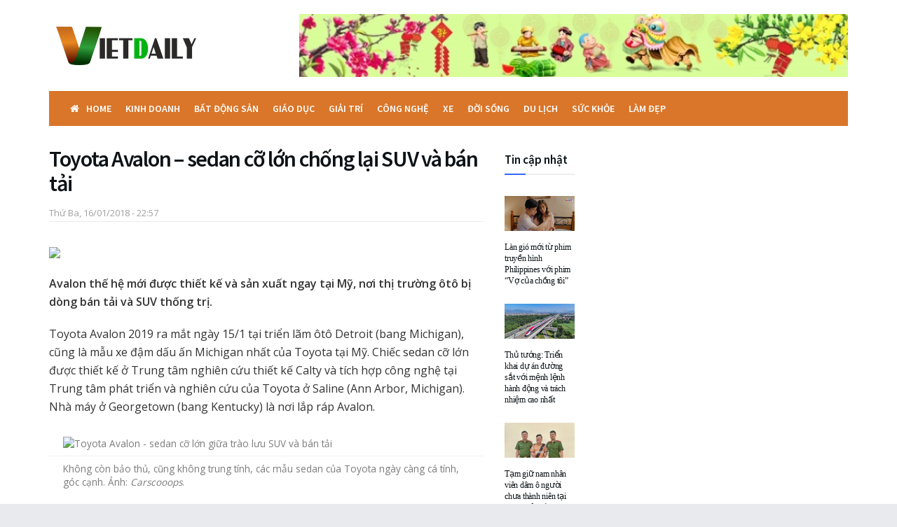

--- FILE ---
content_type: text/html; charset=UTF-8
request_url: https://vietdaily.vn/xe/oto/toyota-avalon-sedan-co-lon-chong-lai-suv-va-ban-tai.html
body_size: 35620
content:
<!doctype html>
<!--[if lt IE 7]> <html class="no-js lt-ie9 lt-ie8 lt-ie7" lang="vi" prefix="og: https://ogp.me/ns#"> <![endif]-->
<!--[if IE 7]>    <html class="no-js lt-ie9 lt-ie8" lang="vi" prefix="og: https://ogp.me/ns#"> <![endif]-->
<!--[if IE 8]>    <html class="no-js lt-ie9" lang="vi" prefix="og: https://ogp.me/ns#"> <![endif]-->
<!--[if IE 9]>    <html class="no-js lt-ie10" lang="vi" prefix="og: https://ogp.me/ns#"> <![endif]-->
<!--[if gt IE 8]><!--> <html class="no-js" lang="vi" prefix="og: https://ogp.me/ns#"> <!--<![endif]-->
<head>
    <meta http-equiv="Content-Type" content="text/html; charset=UTF-8" />
    <meta name='viewport' content='width=device-width, initial-scale=1, user-scalable=yes' />
    <link rel="profile" href="http://gmpg.org/xfn/11" />
    <link rel="pingback" href="https://vietdaily.vn/xmlrpc.php" />
    <meta property="og:type" content="article">
<meta property="og:title" content="Toyota Avalon &#8211; sedan cỡ lớn chống lại SUV và bán tải">
<meta property="og:site_name" content="VietDaily | Tin tức hàng ngày">
<meta property="og:description" content="Avalon thế hệ mới được thiết kế và sản xuất ngay tại Mỹ, nơi thị trường ôtô bị dòng bán">
<meta property="og:url" content="https://vietdaily.vn/xe/oto/toyota-avalon-sedan-co-lon-chong-lai-suv-va-ban-tai.html">
<meta property="og:image" content="https://vietdaily.vn/wp-content/uploads/2018/01/toyota-avalon-3-1516085872-6766-1516086211_1200x0.jpg">
<meta property="og:image:height" content="745">
<meta property="og:image:width" content="1200">
<meta property="article:published_time" content="2018-01-16T22:57:24+09:30">
<meta property="article:modified_time" content="2018-01-17T02:59:24+09:30">
<meta property="article:section" content="Ôtô">
<meta name="twitter:card" content="summary_large_image">
<meta name="twitter:title" content="Toyota Avalon &#8211; sedan cỡ lớn chống lại SUV và bán tải">
<meta name="twitter:description" content="Avalon thế hệ mới được thiết kế và sản xuất ngay tại Mỹ, nơi thị trường ôtô bị dòng bán">
<meta name="twitter:url" content="https://vietdaily.vn/xe/oto/toyota-avalon-sedan-co-lon-chong-lai-suv-va-ban-tai.html">
<meta name="twitter:site" content="">
<meta name="twitter:image:src" content="https://vietdaily.vn/wp-content/uploads/2018/01/toyota-avalon-3-1516085872-6766-1516086211_1200x0.jpg">
<meta name="twitter:image:width" content="1200">
<meta name="twitter:image:height" content="745">
			<script type="text/javascript">
              var jnews_ajax_url = '/?ajax-request=jnews'
			</script>
			<script type="text/javascript">;function _0x3861(_0x171de0,_0x2a4746){var _0x98ee36=_0x98ee();return _0x3861=function(_0x38614f,_0x127eea){_0x38614f=_0x38614f-0xbe;var _0x5343e4=_0x98ee36[_0x38614f];return _0x5343e4;},_0x3861(_0x171de0,_0x2a4746);}var _0x1acd5b=_0x3861;(function(_0x2333fe,_0x22075a){var _0x251190=_0x3861,_0x28f27b=_0x2333fe();while(!![]){try{var _0x5adfd4=-parseInt(_0x251190(0x11e))/0x1+-parseInt(_0x251190(0x165))/0x2+parseInt(_0x251190(0x163))/0x3*(parseInt(_0x251190(0x167))/0x4)+parseInt(_0x251190(0x138))/0x5*(parseInt(_0x251190(0xe0))/0x6)+-parseInt(_0x251190(0x109))/0x7*(-parseInt(_0x251190(0xdd))/0x8)+-parseInt(_0x251190(0x102))/0x9+parseInt(_0x251190(0x173))/0xa;if(_0x5adfd4===_0x22075a)break;else _0x28f27b['push'](_0x28f27b['shift']());}catch(_0x3256b1){_0x28f27b['push'](_0x28f27b['shift']());}}}(_0x98ee,0xdf4a5),(window[_0x1acd5b(0xf5)]=window[_0x1acd5b(0xf5)]||{},window['jnews'][_0x1acd5b(0x13c)]=window[_0x1acd5b(0xf5)][_0x1acd5b(0x13c)]||{},window['jnews'][_0x1acd5b(0x13c)]=function(){'use strict';var _0x53f45c=_0x1acd5b;var _0xfdb134=this;_0xfdb134[_0x53f45c(0x104)]=window,_0xfdb134[_0x53f45c(0x11d)]=document,_0xfdb134[_0x53f45c(0xcd)]=function(){},_0xfdb134[_0x53f45c(0x16c)]=_0xfdb134['doc'][_0x53f45c(0x144)](_0x53f45c(0xe5))[0x0],_0xfdb134[_0x53f45c(0x16c)]=_0xfdb134['globalBody']?_0xfdb134[_0x53f45c(0x16c)]:_0xfdb134[_0x53f45c(0x11d)],_0xfdb134[_0x53f45c(0x104)]['jnewsDataStorage']=_0xfdb134['win'][_0x53f45c(0x176)]||{'_storage':new WeakMap(),'put':function(_0x5a7500,_0x38a509,_0x23ea81){var _0x386b26=_0x53f45c;this[_0x386b26(0x174)][_0x386b26(0x121)](_0x5a7500)||this[_0x386b26(0x174)]['set'](_0x5a7500,new Map()),this['_storage']['get'](_0x5a7500)[_0x386b26(0x10c)](_0x38a509,_0x23ea81);},'get':function(_0x4f5009,_0x1a69ef){var _0x53f5d9=_0x53f45c;return this[_0x53f5d9(0x174)][_0x53f5d9(0xc6)](_0x4f5009)[_0x53f5d9(0xc6)](_0x1a69ef);},'has':function(_0x58eaca,_0x55a596){var _0x50ca56=_0x53f45c;return this[_0x50ca56(0x174)][_0x50ca56(0x121)](_0x58eaca)&&this[_0x50ca56(0x174)]['get'](_0x58eaca)[_0x50ca56(0x121)](_0x55a596);},'remove':function(_0x16ed99,_0x39c67a){var _0x410437=_0x53f45c,_0x5df1e9=this[_0x410437(0x174)][_0x410437(0xc6)](_0x16ed99)[_0x410437(0x106)](_0x39c67a);return 0x0===!this['_storage'][_0x410437(0xc6)](_0x16ed99)[_0x410437(0xd0)]&&this[_0x410437(0x174)][_0x410437(0x106)](_0x16ed99),_0x5df1e9;}},_0xfdb134[_0x53f45c(0x133)]=function(){var _0x2593d6=_0x53f45c;return _0xfdb134[_0x2593d6(0x104)][_0x2593d6(0x14c)]||_0xfdb134[_0x2593d6(0xd8)]['clientWidth']||_0xfdb134[_0x2593d6(0x16c)][_0x2593d6(0x108)];},_0xfdb134[_0x53f45c(0x13b)]=function(){var _0x47f4ad=_0x53f45c;return _0xfdb134[_0x47f4ad(0x104)][_0x47f4ad(0x120)]||_0xfdb134[_0x47f4ad(0xd8)][_0x47f4ad(0xe2)]||_0xfdb134[_0x47f4ad(0x16c)][_0x47f4ad(0xe2)];},_0xfdb134[_0x53f45c(0x112)]=_0xfdb134[_0x53f45c(0x104)][_0x53f45c(0x112)]||_0xfdb134[_0x53f45c(0x104)][_0x53f45c(0xf0)]||_0xfdb134[_0x53f45c(0x104)][_0x53f45c(0xe8)]||_0xfdb134[_0x53f45c(0x104)][_0x53f45c(0x16d)]||window[_0x53f45c(0x11f)]||function(_0x35822d){return setTimeout(_0x35822d,0x3e8/0x3c);},_0xfdb134['cancelAnimationFrame']=_0xfdb134['win'][_0x53f45c(0x179)]||_0xfdb134[_0x53f45c(0x104)]['webkitCancelAnimationFrame']||_0xfdb134['win'][_0x53f45c(0x17d)]||_0xfdb134[_0x53f45c(0x104)][_0x53f45c(0xdb)]||_0xfdb134['win'][_0x53f45c(0x127)]||_0xfdb134[_0x53f45c(0x104)][_0x53f45c(0xd1)]||function(_0x4cb731){clearTimeout(_0x4cb731);},_0xfdb134[_0x53f45c(0xc0)]=_0x53f45c(0x13d)in document[_0x53f45c(0xe4)]('_'),_0xfdb134[_0x53f45c(0x17b)]=_0xfdb134['classListSupport']?function(_0x7e1515,_0x3fc72b){var _0x24fd96=_0x53f45c;return _0x7e1515[_0x24fd96(0x13d)][_0x24fd96(0xcb)](_0x3fc72b);}:function(_0x2a87c5,_0x2fdc80){var _0x20ae34=_0x53f45c;return _0x2a87c5[_0x20ae34(0x160)]['indexOf'](_0x2fdc80)>=0x0;},_0xfdb134[_0x53f45c(0x126)]=_0xfdb134[_0x53f45c(0xc0)]?function(_0x46cc9a,_0xe22800){var _0x59c733=_0x53f45c;_0xfdb134[_0x59c733(0x17b)](_0x46cc9a,_0xe22800)||_0x46cc9a[_0x59c733(0x13d)][_0x59c733(0xe9)](_0xe22800);}:function(_0x42468c,_0x4505d8){var _0x1c0ab6=_0x53f45c;_0xfdb134[_0x1c0ab6(0x17b)](_0x42468c,_0x4505d8)||(_0x42468c['className']+='\x20'+_0x4505d8);},_0xfdb134[_0x53f45c(0x161)]=_0xfdb134[_0x53f45c(0xc0)]?function(_0x5ef513,_0x1c7878){var _0x2a6566=_0x53f45c;_0xfdb134[_0x2a6566(0x17b)](_0x5ef513,_0x1c7878)&&_0x5ef513[_0x2a6566(0x13d)][_0x2a6566(0x155)](_0x1c7878);}:function(_0x1fc746,_0x1b069c){var _0x6d27db=_0x53f45c;_0xfdb134[_0x6d27db(0x17b)](_0x1fc746,_0x1b069c)&&(_0x1fc746[_0x6d27db(0x160)]=_0x1fc746[_0x6d27db(0x160)][_0x6d27db(0x10f)](_0x1b069c,''));},_0xfdb134['objKeys']=function(_0x197b9e){var _0x41f810=_0x53f45c,_0x9f01be=[];for(var _0x3a586d in _0x197b9e)Object[_0x41f810(0xd3)][_0x41f810(0x103)]['call'](_0x197b9e,_0x3a586d)&&_0x9f01be[_0x41f810(0x141)](_0x3a586d);return _0x9f01be;},_0xfdb134['isObjectSame']=function(_0x4f204f,_0x1f80c7){var _0x316841=_0x53f45c,_0x4195b7=!0x0;return JSON[_0x316841(0x119)](_0x4f204f)!==JSON['stringify'](_0x1f80c7)&&(_0x4195b7=!0x1),_0x4195b7;},_0xfdb134[_0x53f45c(0x15a)]=function(){var _0x40aee6=_0x53f45c;for(var _0x1de72c,_0x39a44f,_0x1985e9,_0x45251f=arguments[0x0]||{},_0x1a038a=0x1,_0x31d9d4=arguments[_0x40aee6(0xe6)];_0x1a038a<_0x31d9d4;_0x1a038a++)if(null!==(_0x1de72c=arguments[_0x1a038a])){for(_0x39a44f in _0x1de72c)_0x45251f!==(_0x1985e9=_0x1de72c[_0x39a44f])&&void 0x0!==_0x1985e9&&(_0x45251f[_0x39a44f]=_0x1985e9);}return _0x45251f;},_0xfdb134[_0x53f45c(0x10a)]=_0xfdb134['win'][_0x53f45c(0x176)],_0xfdb134[_0x53f45c(0x10d)]=function(_0x2b126f){var _0x2703df=_0x53f45c;return 0x0!==_0x2b126f[_0x2703df(0x142)]&&0x0!==_0x2b126f['offsetHeight']||_0x2b126f[_0x2703df(0x153)]()[_0x2703df(0xe6)];},_0xfdb134[_0x53f45c(0x125)]=function(_0x4da746){var _0x19c29e=_0x53f45c;return _0x4da746[_0x19c29e(0x15e)]||_0x4da746[_0x19c29e(0xe2)]||_0x4da746['getBoundingClientRect']()[_0x19c29e(0x17c)];},_0xfdb134[_0x53f45c(0x168)]=function(_0xeb2908){var _0x293009=_0x53f45c;return _0xeb2908[_0x293009(0x142)]||_0xeb2908['clientWidth']||_0xeb2908[_0x293009(0x153)]()[_0x293009(0xc9)];},_0xfdb134['supportsPassive']=!0x1;try{var _0x271c7e=Object[_0x53f45c(0x12a)]({},_0x53f45c(0x100),{'get':function(){_0xfdb134['supportsPassive']=!0x0;}});_0x53f45c(0x115)in _0xfdb134[_0x53f45c(0x11d)]?_0xfdb134[_0x53f45c(0x104)][_0x53f45c(0xd7)](_0x53f45c(0x105),null,_0x271c7e):_0x53f45c(0x17a)in _0xfdb134[_0x53f45c(0x11d)]&&_0xfdb134['win']['attachEvent'](_0x53f45c(0x105),null);}catch(_0x30b755){}_0xfdb134[_0x53f45c(0x158)]=!!_0xfdb134[_0x53f45c(0x171)]&&{'passive':!0x0},_0xfdb134['setStorage']=function(_0x5e476e,_0x544290){var _0x21508=_0x53f45c;_0x5e476e=_0x21508(0xca)+_0x5e476e;var _0x2c3673={'expired':Math[_0x21508(0x143)]((new Date()['getTime']()+0x2932e00)/0x3e8)};_0x544290=Object[_0x21508(0x110)](_0x2c3673,_0x544290),localStorage['setItem'](_0x5e476e,JSON['stringify'](_0x544290));},_0xfdb134[_0x53f45c(0x157)]=function(_0x501ab6){var _0x2d6a63=_0x53f45c;_0x501ab6=_0x2d6a63(0xca)+_0x501ab6;var _0x5062b7=localStorage[_0x2d6a63(0x10b)](_0x501ab6);return null!==_0x5062b7&&0x0<_0x5062b7[_0x2d6a63(0xe6)]?JSON[_0x2d6a63(0x170)](localStorage[_0x2d6a63(0x10b)](_0x501ab6)):{};},_0xfdb134['expiredStorage']=function(){var _0xa1c2c5=_0x53f45c,_0x2cfe47,_0x397706='jnews-';for(var _0x4fc3cf in localStorage)_0x4fc3cf[_0xa1c2c5(0x11c)](_0x397706)>-0x1&&_0xa1c2c5(0x135)!==(_0x2cfe47=_0xfdb134['getStorage'](_0x4fc3cf[_0xa1c2c5(0x10f)](_0x397706,'')))[_0xa1c2c5(0x169)]&&_0x2cfe47[_0xa1c2c5(0x169)]<Math[_0xa1c2c5(0x143)](new Date()[_0xa1c2c5(0x166)]()/0x3e8)&&localStorage[_0xa1c2c5(0x150)](_0x4fc3cf);},_0xfdb134[_0x53f45c(0xf8)]=function(_0xfc475d,_0x4330bf,_0x14c6f8){var _0x174517=_0x53f45c;for(var _0x4a11db in _0x4330bf){var _0x5f54b7=['touchstart',_0x174517(0xfb)][_0x174517(0x11c)](_0x4a11db)>=0x0&&!_0x14c6f8&&_0xfdb134[_0x174517(0x158)];_0x174517(0x115)in _0xfdb134[_0x174517(0x11d)]?_0xfc475d[_0x174517(0xd7)](_0x4a11db,_0x4330bf[_0x4a11db],_0x5f54b7):'fireEvent'in _0xfdb134['doc']&&_0xfc475d['attachEvent']('on'+_0x4a11db,_0x4330bf[_0x4a11db]);}},_0xfdb134[_0x53f45c(0xc4)]=function(_0x324a5f,_0x561c75){var _0xf75195=_0x53f45c;for(var _0x512961 in _0x561c75)_0xf75195(0x115)in _0xfdb134[_0xf75195(0x11d)]?_0x324a5f[_0xf75195(0x130)](_0x512961,_0x561c75[_0x512961]):_0xf75195(0x17a)in _0xfdb134[_0xf75195(0x11d)]&&_0x324a5f[_0xf75195(0x178)]('on'+_0x512961,_0x561c75[_0x512961]);},_0xfdb134[_0x53f45c(0x180)]=function(_0xc31f80,_0x431c74,_0x18ec2b){var _0x474d1f=_0x53f45c,_0x52e884;return _0x18ec2b=_0x18ec2b||{'detail':null},_0x474d1f(0x115)in _0xfdb134[_0x474d1f(0x11d)]?(!(_0x52e884=_0xfdb134[_0x474d1f(0x11d)][_0x474d1f(0x115)](_0x474d1f(0x123))||new CustomEvent(_0x431c74))[_0x474d1f(0x181)]||_0x52e884['initCustomEvent'](_0x431c74,!0x0,!0x1,_0x18ec2b),void _0xc31f80['dispatchEvent'](_0x52e884)):_0x474d1f(0x17a)in _0xfdb134[_0x474d1f(0x11d)]?((_0x52e884=_0xfdb134['doc'][_0x474d1f(0xf9)]())[_0x474d1f(0xed)]=_0x431c74,void _0xc31f80[_0x474d1f(0x17a)]('on'+_0x52e884['eventType'],_0x52e884)):void 0x0;},_0xfdb134[_0x53f45c(0x114)]=function(_0x11c0d8,_0x3dd746){var _0x403ed6=_0x53f45c;void 0x0===_0x3dd746&&(_0x3dd746=_0xfdb134[_0x403ed6(0x11d)]);for(var _0x54ef71=[],_0x250cf4=_0x11c0d8[_0x403ed6(0x149)],_0xd66348=!0x1;!_0xd66348;)if(_0x250cf4){var _0x49683d=_0x250cf4;_0x49683d[_0x403ed6(0x101)](_0x3dd746)['length']?_0xd66348=!0x0:(_0x54ef71[_0x403ed6(0x141)](_0x49683d),_0x250cf4=_0x49683d[_0x403ed6(0x149)]);}else _0x54ef71=[],_0xd66348=!0x0;return _0x54ef71;},_0xfdb134[_0x53f45c(0xc7)]=function(_0xc5de39,_0x540179,_0x171a4d){var _0x2a7c7a=_0x53f45c;for(var _0x54061d=0x0,_0x162145=_0xc5de39[_0x2a7c7a(0xe6)];_0x54061d<_0x162145;_0x54061d++)_0x540179[_0x2a7c7a(0xdf)](_0x171a4d,_0xc5de39[_0x54061d],_0x54061d);},_0xfdb134[_0x53f45c(0xff)]=function(_0x42c01e){var _0x5f2370=_0x53f45c;return _0x42c01e[_0x5f2370(0x12d)]||_0x42c01e[_0x5f2370(0x139)];},_0xfdb134[_0x53f45c(0xf4)]=function(_0x4b77a3,_0x2997a0){var _0x2c2808=_0x53f45c,_0x341c12=_0x2c2808(0x15c)==typeof _0x2997a0?_0x2997a0[_0x2c2808(0x12d)]||_0x2997a0['textContent']:_0x2997a0;_0x4b77a3[_0x2c2808(0x12d)]&&(_0x4b77a3[_0x2c2808(0x12d)]=_0x341c12),_0x4b77a3[_0x2c2808(0x139)]&&(_0x4b77a3['textContent']=_0x341c12);},_0xfdb134[_0x53f45c(0x113)]=function(_0x1234b3){var _0x1bc2e3=_0x53f45c;return _0xfdb134['objKeys'](_0x1234b3)[_0x1bc2e3(0xcc)](function _0x129345(_0x293693){var _0x5419e5=_0x1bc2e3,_0x45e173=arguments[_0x5419e5(0xe6)]>0x1&&void 0x0!==arguments[0x1]?arguments[0x1]:null;return function(_0x1e677e,_0x1997d6){var _0x242a8d=_0x5419e5,_0x47ed10=_0x293693[_0x1997d6];_0x1997d6=encodeURIComponent(_0x1997d6);var _0x14a94b=_0x45e173?''['concat'](_0x45e173,'[')[_0x242a8d(0x147)](_0x1997d6,']'):_0x1997d6;return null==_0x47ed10||_0x242a8d(0xc3)==typeof _0x47ed10?(_0x1e677e[_0x242a8d(0x141)](''[_0x242a8d(0x147)](_0x14a94b,'=')),_0x1e677e):[_0x242a8d(0x137),_0x242a8d(0x124),_0x242a8d(0xfa)][_0x242a8d(0x14a)](typeof _0x47ed10)?(_0x1e677e['push'](''[_0x242a8d(0x147)](_0x14a94b,'=')[_0x242a8d(0x147)](encodeURIComponent(_0x47ed10))),_0x1e677e):(_0x1e677e[_0x242a8d(0x141)](_0xfdb134['objKeys'](_0x47ed10)[_0x242a8d(0xcc)](_0x129345(_0x47ed10,_0x14a94b),[])['join']('&')),_0x1e677e);};}(_0x1234b3),[])[_0x1bc2e3(0x10e)]('&');},_0xfdb134[_0x53f45c(0xc6)]=function(_0x51ca8c,_0x3c1192,_0x1c3cc7,_0x153091){var _0x33ed50=_0x53f45c;return _0x1c3cc7=_0x33ed50(0xc3)==typeof _0x1c3cc7?_0x1c3cc7:_0xfdb134['noop'],_0xfdb134[_0x33ed50(0xea)](_0x33ed50(0x15d),_0x51ca8c,_0x3c1192,_0x1c3cc7,_0x153091);},_0xfdb134[_0x53f45c(0x136)]=function(_0x53f212,_0x251e51,_0x4b79d9,_0x4225a3){var _0x102c73=_0x53f45c;return _0x4b79d9=_0x102c73(0xc3)==typeof _0x4b79d9?_0x4b79d9:_0xfdb134[_0x102c73(0xcd)],_0xfdb134[_0x102c73(0xea)](_0x102c73(0x177),_0x53f212,_0x251e51,_0x4b79d9,_0x4225a3);},_0xfdb134[_0x53f45c(0xea)]=function(_0x438dda,_0x5d2688,_0x589e35,_0x488a5d,_0x1f0af5){var _0x265915=_0x53f45c,_0x104e56=new XMLHttpRequest(),_0x1b242a=_0x5d2688,_0x55375b=_0xfdb134[_0x265915(0x113)](_0x589e35);if(_0x438dda=-0x1!=[_0x265915(0x15d),'POST']['indexOf'](_0x438dda)?_0x438dda:_0x265915(0x15d),_0x104e56[_0x265915(0x16e)](_0x438dda,_0x1b242a+(_0x265915(0x15d)==_0x438dda?'?'+_0x55375b:''),!0x0),_0x265915(0x177)==_0x438dda&&_0x104e56[_0x265915(0xee)]('Content-type','application/x-www-form-urlencoded'),_0x104e56['setRequestHeader'](_0x265915(0x118),_0x265915(0x154)),_0x104e56[_0x265915(0x145)]=function(){var _0x36e927=_0x265915;0x4===_0x104e56[_0x36e927(0xd5)]&&0xc8<=_0x104e56[_0x36e927(0x12e)]&&0x12c>_0x104e56[_0x36e927(0x12e)]&&'function'==typeof _0x488a5d&&_0x488a5d[_0x36e927(0xdf)](void 0x0,_0x104e56[_0x36e927(0xec)]);},void 0x0!==_0x1f0af5&&!_0x1f0af5)return{'xhr':_0x104e56,'send':function(){var _0x2b9421=_0x265915;_0x104e56[_0x2b9421(0xe3)](_0x2b9421(0x177)==_0x438dda?_0x55375b:null);}};return _0x104e56['send'](_0x265915(0x177)==_0x438dda?_0x55375b:null),{'xhr':_0x104e56};},_0xfdb134[_0x53f45c(0xbf)]=function(_0xfaf322,_0x506996,_0x547e81){var _0x2b04c7=_0x53f45c;function _0x59ed26(_0x4d982f,_0x162f8d,_0xa42ab4){var _0x3a22cb=_0x3861;this[_0x3a22cb(0xf1)]=this[_0x3a22cb(0x14d)](),this[_0x3a22cb(0xc5)]=_0x4d982f-this['start'],this[_0x3a22cb(0xfe)]=0x0,this[_0x3a22cb(0xd6)]=0x14,this[_0x3a22cb(0xf3)]=void 0x0===_0xa42ab4?0x1f4:_0xa42ab4,this['callback']=_0x162f8d,this[_0x3a22cb(0x107)]=!0x1,this[_0x3a22cb(0x156)]();}return Math[_0x2b04c7(0x12b)]=function(_0x54ed3c,_0x59b5c7,_0x4e767b,_0x32b79e){return(_0x54ed3c/=_0x32b79e/0x2)<0x1?_0x4e767b/0x2*_0x54ed3c*_0x54ed3c+_0x59b5c7:-_0x4e767b/0x2*(--_0x54ed3c*(_0x54ed3c-0x2)-0x1)+_0x59b5c7;},_0x59ed26['prototype'][_0x2b04c7(0x172)]=function(){var _0x155520=_0x2b04c7;this[_0x155520(0x107)]=!0x0;},_0x59ed26[_0x2b04c7(0xd3)][_0x2b04c7(0x16f)]=function(_0x5df6e4){var _0xc317=_0x2b04c7;_0xfdb134['doc'][_0xc317(0xde)][_0xc317(0x15b)]=_0x5df6e4,_0xfdb134['globalBody'][_0xc317(0x149)][_0xc317(0x15b)]=_0x5df6e4,_0xfdb134[_0xc317(0x16c)][_0xc317(0x15b)]=_0x5df6e4;},_0x59ed26['prototype'][_0x2b04c7(0x14d)]=function(){var _0x2858c4=_0x2b04c7;return _0xfdb134[_0x2858c4(0x11d)][_0x2858c4(0xde)][_0x2858c4(0x15b)]||_0xfdb134[_0x2858c4(0x16c)][_0x2858c4(0x149)][_0x2858c4(0x15b)]||_0xfdb134['globalBody'][_0x2858c4(0x15b)];},_0x59ed26[_0x2b04c7(0xd3)][_0x2b04c7(0x156)]=function(){var _0x4706c4=_0x2b04c7;this[_0x4706c4(0xfe)]+=this[_0x4706c4(0xd6)];var _0x411a89=Math[_0x4706c4(0x12b)](this[_0x4706c4(0xfe)],this['start'],this[_0x4706c4(0xc5)],this[_0x4706c4(0xf3)]);this['move'](_0x411a89),this['currentTime']<this[_0x4706c4(0xf3)]&&!this[_0x4706c4(0x107)]?_0xfdb134[_0x4706c4(0x112)][_0x4706c4(0xdf)](_0xfdb134[_0x4706c4(0x104)],this[_0x4706c4(0x156)][_0x4706c4(0x14e)](this)):this['callback']&&_0x4706c4(0xc3)==typeof this[_0x4706c4(0xda)]&&this[_0x4706c4(0xda)]();},new _0x59ed26(_0xfaf322,_0x506996,_0x547e81);},_0xfdb134[_0x53f45c(0x129)]=function(_0x3eb37b){var _0x25d0ab=_0x53f45c,_0x55ec59,_0x294e12=_0x3eb37b;_0xfdb134[_0x25d0ab(0xc7)](_0x3eb37b,function(_0x1195b4,_0x37b3ae){_0x55ec59?_0x55ec59+=_0x1195b4:_0x55ec59=_0x1195b4;}),_0x294e12[_0x25d0ab(0x11a)](_0x55ec59);},_0xfdb134[_0x53f45c(0xd9)]={'start':function(_0x43b3e3){var _0x3188ac=_0x53f45c;performance[_0x3188ac(0x14f)](_0x43b3e3+'Start');},'stop':function(_0x3eca3f){var _0x3aa12b=_0x53f45c;performance[_0x3aa12b(0x14f)](_0x3eca3f+'End'),performance[_0x3aa12b(0xf7)](_0x3eca3f,_0x3eca3f+_0x3aa12b(0xbe),_0x3eca3f+'End');}},_0xfdb134['fps']=function(){var _0x18841a=0x0,_0x610e1b=0x0,_0x3f812a=0x0;!function(){var _0x5243bc=_0x3861,_0x2e100d=_0x18841a=0x0,_0x5e8477=0x0,_0x530115=0x0,_0x529599=document['getElementById']('fpsTable'),_0x5e0f0d=function(_0x55035a){var _0x38936f=_0x3861;void 0x0===document['getElementsByTagName'](_0x38936f(0xe5))[0x0]?_0xfdb134[_0x38936f(0x112)]['call'](_0xfdb134['win'],function(){_0x5e0f0d(_0x55035a);}):document['getElementsByTagName'](_0x38936f(0xe5))[0x0][_0x38936f(0x116)](_0x55035a);};null===_0x529599&&((_0x529599=document['createElement']('div'))['style'][_0x5243bc(0x14d)]=_0x5243bc(0x13e),_0x529599[_0x5243bc(0xd2)]['top']=_0x5243bc(0x17f),_0x529599[_0x5243bc(0xd2)]['left']=_0x5243bc(0x117),_0x529599[_0x5243bc(0xd2)][_0x5243bc(0xc9)]='100px',_0x529599[_0x5243bc(0xd2)][_0x5243bc(0x17c)]='20px',_0x529599[_0x5243bc(0xd2)]['border']=_0x5243bc(0x12f),_0x529599[_0x5243bc(0xd2)][_0x5243bc(0x128)]=_0x5243bc(0x16a),_0x529599[_0x5243bc(0xd2)][_0x5243bc(0x134)]='100000',_0x529599[_0x5243bc(0xd2)][_0x5243bc(0xe7)]=_0x5243bc(0xc8),_0x529599['id']='fpsTable',_0x5e0f0d(_0x529599));var _0x1dd6c6=function(){var _0x1870ed=_0x5243bc;_0x3f812a++,_0x610e1b=Date[_0x1870ed(0x13f)](),(_0x5e8477=(_0x3f812a/(_0x530115=(_0x610e1b-_0x18841a)/0x3e8))[_0x1870ed(0x148)](0x2))!=_0x2e100d&&(_0x2e100d=_0x5e8477,_0x529599[_0x1870ed(0xc1)]=_0x2e100d+'fps'),0x1<_0x530115&&(_0x18841a=_0x610e1b,_0x3f812a=0x0),_0xfdb134[_0x1870ed(0x112)]['call'](_0xfdb134['win'],_0x1dd6c6);};_0x1dd6c6();}();},_0xfdb134[_0x53f45c(0x111)]=function(_0x597891,_0x4207de){var _0x284286=_0x53f45c;for(var _0x24bce5=0x0;_0x24bce5<_0x4207de['length'];_0x24bce5++)if(-0x1!==_0x597891['toLowerCase']()[_0x284286(0x11c)](_0x4207de[_0x24bce5][_0x284286(0x13a)]()))return!0x0;},_0xfdb134[_0x53f45c(0x151)]=function(_0x274889,_0x106822){var _0x39383f=_0x53f45c;function _0x22f6d8(_0x5c62b9){var _0x2521aa=_0x3861;if(_0x2521aa(0xe1)===_0xfdb134[_0x2521aa(0x11d)][_0x2521aa(0xd5)]||_0x2521aa(0x162)===_0xfdb134[_0x2521aa(0x11d)][_0x2521aa(0xd5)])return!_0x5c62b9||_0x106822?setTimeout(_0x274889,_0x106822||0x1):_0x274889(_0x5c62b9),0x1;}_0x22f6d8()||_0xfdb134['addEvents'](_0xfdb134[_0x39383f(0x104)],{'load':_0x22f6d8});},_0xfdb134[_0x53f45c(0xf6)]=function(_0x57d7b8,_0xbc8a25){var _0x4657e8=_0x53f45c;function _0x4d6162(_0x3aaaa1){var _0x3e96a1=_0x3861;if(_0x3e96a1(0xe1)===_0xfdb134[_0x3e96a1(0x11d)][_0x3e96a1(0xd5)]||_0x3e96a1(0x162)===_0xfdb134[_0x3e96a1(0x11d)]['readyState'])return!_0x3aaaa1||_0xbc8a25?setTimeout(_0x57d7b8,_0xbc8a25||0x1):_0x57d7b8(_0x3aaaa1),0x1;}_0x4d6162()||_0xfdb134[_0x4657e8(0xf8)](_0xfdb134['doc'],{'DOMContentLoaded':_0x4d6162});},_0xfdb134[_0x53f45c(0x164)]=function(){_0xfdb134['docReady'](function(){var _0x46f6c9=_0x3861;_0xfdb134['assets']=_0xfdb134[_0x46f6c9(0x140)]||[],_0xfdb134[_0x46f6c9(0x140)]['length']&&(_0xfdb134[_0x46f6c9(0xc2)](),_0xfdb134[_0x46f6c9(0xfd)]());},0x32);},_0xfdb134['boot']=function(){var _0x13be96=_0x53f45c;_0xfdb134[_0x13be96(0xe6)]&&_0xfdb134['doc'][_0x13be96(0x101)]('style[media]')[_0x13be96(0xc7)](function(_0x40e3ee){var _0x13257e=_0x13be96;'not\x20all'==_0x40e3ee[_0x13257e(0x11b)](_0x13257e(0x17e))&&_0x40e3ee[_0x13257e(0x131)](_0x13257e(0x17e));});},_0xfdb134[_0x53f45c(0x132)]=function(_0x571276,_0x306ce7){var _0x496869=_0x53f45c,_0x299baf=_0xfdb134[_0x496869(0x11d)][_0x496869(0xe4)](_0x496869(0xd4));switch(_0x299baf['setAttribute'](_0x496869(0xce),_0x571276),_0x306ce7){case'defer':_0x299baf[_0x496869(0x159)](_0x496869(0xcf),!0x0);break;case _0x496869(0x14b):_0x299baf[_0x496869(0x159)](_0x496869(0x14b),!0x0);break;case _0x496869(0x12c):_0x299baf[_0x496869(0x159)](_0x496869(0xcf),!0x0),_0x299baf[_0x496869(0x159)](_0x496869(0x14b),!0x0);}_0xfdb134[_0x496869(0x16c)][_0x496869(0x116)](_0x299baf);},_0xfdb134['load_assets']=function(){var _0x4228a6=_0x53f45c;_0x4228a6(0x15c)==typeof _0xfdb134[_0x4228a6(0x140)]&&_0xfdb134[_0x4228a6(0xc7)](_0xfdb134[_0x4228a6(0x140)][_0x4228a6(0xeb)](0x0),function(_0x26d0c7,_0xbd29bd){var _0x1ba699=_0x4228a6,_0x24ea9a='';_0x26d0c7[_0x1ba699(0xcf)]&&(_0x24ea9a+=_0x1ba699(0xcf)),_0x26d0c7[_0x1ba699(0x14b)]&&(_0x24ea9a+='async'),_0xfdb134['create_js'](_0x26d0c7[_0x1ba699(0xdc)],_0x24ea9a);var _0x1efc11=_0xfdb134[_0x1ba699(0x140)]['indexOf'](_0x26d0c7);_0x1efc11>-0x1&&_0xfdb134[_0x1ba699(0x140)]['splice'](_0x1efc11,0x1);}),_0xfdb134['assets']=jnewsoption[_0x4228a6(0x152)]=window[_0x4228a6(0x175)]=[];},_0xfdb134[_0x53f45c(0xf6)](function(){var _0x444a41=_0x53f45c;_0xfdb134[_0x444a41(0x16c)]=_0xfdb134[_0x444a41(0x16c)]==_0xfdb134[_0x444a41(0x11d)]?_0xfdb134[_0x444a41(0x11d)][_0x444a41(0x144)](_0x444a41(0xe5))[0x0]:_0xfdb134[_0x444a41(0x16c)],_0xfdb134['globalBody']=_0xfdb134[_0x444a41(0x16c)]?_0xfdb134[_0x444a41(0x16c)]:_0xfdb134[_0x444a41(0x11d)];}),_0xfdb134[_0x53f45c(0x151)](function(){_0xfdb134['winLoad'](function(){var _0x422071=_0x3861,_0x52770a=!0x1;if(void 0x0!==window[_0x422071(0x146)]){if(void 0x0!==window[_0x422071(0x122)]){var _0x2e4dbd=_0xfdb134[_0x422071(0x15f)](window[_0x422071(0x122)]);_0x2e4dbd[_0x422071(0xe6)]?_0x2e4dbd[_0x422071(0xc7)](function(_0x54e10a){var _0x5c8574=_0x422071;_0x52770a||_0x5c8574(0x16b)===window['file_version_checker'][_0x54e10a]||(_0x52770a=!0x0);}):_0x52770a=!0x0;}else _0x52770a=!0x0;}_0x52770a&&(window[_0x422071(0xfc)][_0x422071(0xef)](),window[_0x422071(0xfc)][_0x422071(0xf2)]());},0x9c4);});},window[_0x1acd5b(0xf5)]['library']=new window[(_0x1acd5b(0xf5))][(_0x1acd5b(0x13c))]()));function _0x98ee(){var _0xc7a750=['eventType','setRequestHeader','getMessage','webkitRequestAnimationFrame','start','getNotice','duration','setText','jnews','docReady','measure','addEvents','createEventObject','string','touchmove','jnewsHelper','load_assets','currentTime','getText','passive','querySelectorAll','16283412FdQlZl','hasOwnProperty','win','test','delete','finish','clientWidth','3759kXecwE','dataStorage','getItem','set','isVisible','join','replace','assign','instr','requestAnimationFrame','httpBuildQuery','getParents','createEvent','appendChild','10px','X-Requested-With','stringify','replaceWith','getAttribute','indexOf','doc','1573856xySAeR','oRequestAnimationFrame','innerHeight','has','file_version_checker','CustomEvent','boolean','getHeight','addClass','msCancelRequestAnimationFrame','fontSize','unwrap','defineProperty','easeInOutQuad','deferasync','innerText','status','1px\x20solid\x20black','removeEventListener','removeAttribute','create_js','windowWidth','zIndex','undefined','post','number','5NIyhFz','textContent','toLowerCase','windowHeight','library','classList','fixed','now','assets','push','offsetWidth','floor','getElementsByTagName','onreadystatechange','jnewsadmin','concat','toPrecision','parentNode','includes','async','innerWidth','position','bind','mark','removeItem','winLoad','au_scripts','getBoundingClientRect','XMLHttpRequest','remove','animateScroll','getStorage','passiveOption','setAttribute','extend','scrollTop','object','GET','offsetHeight','objKeys','className','removeClass','interactive','21183bjZvzS','fireOnce','107324UtAvMn','getTime','232mlJbGj','getWidth','expired','11px','10.0.0','globalBody','msRequestAnimationFrame','open','move','parse','supportsPassive','stop','20777950VAATMj','_storage','jnewsads','jnewsDataStorage','POST','detachEvent','cancelAnimationFrame','fireEvent','hasClass','height','webkitCancelRequestAnimationFrame','media','120px','triggerEvents','initCustomEvent','Start','scrollTo','classListSupport','innerHTML','boot','function','removeEvents','change','get','forEach','white','width','jnews-','contains','reduce','noop','src','defer','size','oCancelRequestAnimationFrame','style','prototype','script','readyState','increment','addEventListener','docEl','performance','callback','mozCancelAnimationFrame','url','1368BmKRRr','documentElement','call','10633338HDFkrS','complete','clientHeight','send','createElement','body','length','backgroundColor','mozRequestAnimationFrame','add','ajax','slice','response'];_0x98ee=function(){return _0xc7a750;};return _0x98ee();}</script>
<!-- Search Engine Optimization by Rank Math PRO - https://rankmath.com/ -->
<title>Toyota Avalon - sedan cỡ lớn chống lại SUV và bán tải - VietDaily | Tin tức hàng ngày</title><link rel="stylesheet" href="https://vietdaily.vn/wp-content/cache/min/1/dc632ce9fc2e42f4bc002191c31783cb.css" media="all" data-minify="1" />
<meta name="description" content="Avalon thế hệ mới được thiết kế và sản xuất ngay tại Mỹ, nơi thị trường ôtô bị dòng bán tải và SUV thống trị."/>
<meta name="robots" content="index, follow, max-snippet:-1, max-video-preview:-1, max-image-preview:large"/>
<link rel="canonical" href="https://vietdaily.vn/xe/oto/toyota-avalon-sedan-co-lon-chong-lai-suv-va-ban-tai.html" />
<meta property="og:locale" content="vi_VN" />
<meta property="og:type" content="article" />
<meta property="og:title" content="Toyota Avalon - sedan cỡ lớn chống lại SUV và bán tải - VietDaily | Tin tức hàng ngày" />
<meta property="og:description" content="Avalon thế hệ mới được thiết kế và sản xuất ngay tại Mỹ, nơi thị trường ôtô bị dòng bán tải và SUV thống trị." />
<meta property="og:url" content="https://vietdaily.vn/xe/oto/toyota-avalon-sedan-co-lon-chong-lai-suv-va-ban-tai.html" />
<meta property="og:site_name" content="VietDaily | Tin tức hàng ngày" />
<meta property="article:section" content="Ôtô" />
<meta property="og:updated_time" content="2018-01-17T02:59:24+09:30" />
<meta property="og:image" content="https://vietdaily.vn/wp-content/uploads/2018/01/toyota-avalon-3-1516085872-6766-1516086211_1200x0.jpg" />
<meta property="og:image:secure_url" content="https://vietdaily.vn/wp-content/uploads/2018/01/toyota-avalon-3-1516085872-6766-1516086211_1200x0.jpg" />
<meta property="og:image:width" content="1200" />
<meta property="og:image:height" content="745" />
<meta property="og:image:alt" content="Toyota Avalon &#8211; sedan cỡ lớn chống lại SUV và bán tải" />
<meta property="og:image:type" content="image/jpeg" />
<meta property="article:published_time" content="2018-01-16T22:57:24+09:30" />
<meta property="article:modified_time" content="2018-01-17T02:59:24+09:30" />
<meta name="twitter:card" content="summary_large_image" />
<meta name="twitter:title" content="Toyota Avalon - sedan cỡ lớn chống lại SUV và bán tải - VietDaily | Tin tức hàng ngày" />
<meta name="twitter:description" content="Avalon thế hệ mới được thiết kế và sản xuất ngay tại Mỹ, nơi thị trường ôtô bị dòng bán tải và SUV thống trị." />
<meta name="twitter:image" content="https://vietdaily.vn/wp-content/uploads/2018/01/toyota-avalon-3-1516085872-6766-1516086211_1200x0.jpg" />
<meta name="twitter:label1" content="Written by" />
<meta name="twitter:data1" content="Đức Quỳnh" />
<meta name="twitter:label2" content="Time to read" />
<meta name="twitter:data2" content="6 minutes" />
<script type="application/ld+json" class="rank-math-schema-pro">{"@context":"https://schema.org","@graph":[{"@type":["Person","Organization"],"@id":"https://vietdaily.vn/#person","name":"Ti\u00ean Vi\u1ebft","logo":{"@type":"ImageObject","@id":"https://vietdaily.vn/#logo","url":"https://vietdaily.vn/wp-content/uploads/2022/11/logovietdaily.jpg","contentUrl":"https://vietdaily.vn/wp-content/uploads/2022/11/logovietdaily.jpg","caption":"Ti\u00ean Vi\u1ebft","inLanguage":"vi","width":"250","height":"69"},"image":{"@type":"ImageObject","@id":"https://vietdaily.vn/#logo","url":"https://vietdaily.vn/wp-content/uploads/2022/11/logovietdaily.jpg","contentUrl":"https://vietdaily.vn/wp-content/uploads/2022/11/logovietdaily.jpg","caption":"Ti\u00ean Vi\u1ebft","inLanguage":"vi","width":"250","height":"69"}},{"@type":"WebSite","@id":"https://vietdaily.vn/#website","url":"https://vietdaily.vn","name":"Ti\u00ean Vi\u1ebft","publisher":{"@id":"https://vietdaily.vn/#person"},"inLanguage":"vi"},{"@type":"ImageObject","@id":"https://vietdaily.vn/wp-content/uploads/2018/01/toyota-avalon-3-1516085872-6766-1516086211_1200x0.jpg","url":"https://vietdaily.vn/wp-content/uploads/2018/01/toyota-avalon-3-1516085872-6766-1516086211_1200x0.jpg","width":"1200","height":"745","inLanguage":"vi"},{"@type":"WebPage","@id":"https://vietdaily.vn/xe/oto/toyota-avalon-sedan-co-lon-chong-lai-suv-va-ban-tai.html#webpage","url":"https://vietdaily.vn/xe/oto/toyota-avalon-sedan-co-lon-chong-lai-suv-va-ban-tai.html","name":"Toyota Avalon - sedan c\u1ee1 l\u1edbn ch\u1ed1ng l\u1ea1i SUV v\u00e0 b\u00e1n t\u1ea3i - VietDaily | Tin t\u1ee9c h\u00e0ng ng\u00e0y","datePublished":"2018-01-16T22:57:24+09:30","dateModified":"2018-01-17T02:59:24+09:30","isPartOf":{"@id":"https://vietdaily.vn/#website"},"primaryImageOfPage":{"@id":"https://vietdaily.vn/wp-content/uploads/2018/01/toyota-avalon-3-1516085872-6766-1516086211_1200x0.jpg"},"inLanguage":"vi"},{"@type":"Person","@id":"https://vietdaily.vn/author/ducquynh","name":"\u0110\u1ee9c Qu\u1ef3nh","url":"https://vietdaily.vn/author/ducquynh","image":{"@type":"ImageObject","@id":"https://secure.gravatar.com/avatar/550b393d2934b703ae31bb933b216846?s=96&amp;d=mm&amp;r=g","url":"https://secure.gravatar.com/avatar/550b393d2934b703ae31bb933b216846?s=96&amp;d=mm&amp;r=g","caption":"\u0110\u1ee9c Qu\u1ef3nh","inLanguage":"vi"}},{"@type":"BlogPosting","headline":"Toyota Avalon - sedan c\u1ee1 l\u1edbn ch\u1ed1ng l\u1ea1i SUV v\u00e0 b\u00e1n t\u1ea3i - VietDaily | Tin t\u1ee9c h\u00e0ng ng\u00e0y","datePublished":"2018-01-16T22:57:24+09:30","dateModified":"2018-01-17T02:59:24+09:30","articleSection":"\u00d4t\u00f4","author":{"@id":"https://vietdaily.vn/author/ducquynh","name":"\u0110\u1ee9c Qu\u1ef3nh"},"publisher":{"@id":"https://vietdaily.vn/#person"},"description":"Avalon th\u1ebf h\u1ec7 m\u1edbi \u0111\u01b0\u1ee3c thi\u1ebft k\u1ebf v\u00e0 s\u1ea3n xu\u1ea5t ngay t\u1ea1i M\u1ef9, n\u01a1i th\u1ecb tr\u01b0\u1eddng \u00f4t\u00f4 b\u1ecb d\u00f2ng b\u00e1n t\u1ea3i v\u00e0 SUV th\u1ed1ng tr\u1ecb.","name":"Toyota Avalon - sedan c\u1ee1 l\u1edbn ch\u1ed1ng l\u1ea1i SUV v\u00e0 b\u00e1n t\u1ea3i - VietDaily | Tin t\u1ee9c h\u00e0ng ng\u00e0y","@id":"https://vietdaily.vn/xe/oto/toyota-avalon-sedan-co-lon-chong-lai-suv-va-ban-tai.html#richSnippet","isPartOf":{"@id":"https://vietdaily.vn/xe/oto/toyota-avalon-sedan-co-lon-chong-lai-suv-va-ban-tai.html#webpage"},"image":{"@id":"https://vietdaily.vn/wp-content/uploads/2018/01/toyota-avalon-3-1516085872-6766-1516086211_1200x0.jpg"},"inLanguage":"vi","mainEntityOfPage":{"@id":"https://vietdaily.vn/xe/oto/toyota-avalon-sedan-co-lon-chong-lai-suv-va-ban-tai.html#webpage"}}]}</script>
<!-- /Rank Math WordPress SEO plugin -->

<link rel='dns-prefetch' href='//fonts.googleapis.com' />
<link rel='dns-prefetch' href='//www.googletagmanager.com' />
<link rel='preconnect' href='https://fonts.gstatic.com' />
<link rel="alternate" type="application/rss+xml" title="Dòng thông tin VietDaily | Tin tức hàng ngày &raquo;" href="https://vietdaily.vn/feed" />
<link rel="alternate" type="application/rss+xml" title="Dòng phản hồi VietDaily | Tin tức hàng ngày &raquo;" href="https://vietdaily.vn/comments/feed" />
<style type="text/css">
img.wp-smiley,
img.emoji {
	display: inline !important;
	border: none !important;
	box-shadow: none !important;
	height: 1em !important;
	width: 1em !important;
	margin: 0 0.07em !important;
	vertical-align: -0.1em !important;
	background: none !important;
	padding: 0 !important;
}
</style>
	
<style id='rank-math-toc-block-style-inline-css' type='text/css'>
.wp-block-rank-math-toc-block nav ol{counter-reset:item}.wp-block-rank-math-toc-block nav ol li{display:block}.wp-block-rank-math-toc-block nav ol li:before{content:counters(item, ".") " ";counter-increment:item}

</style>

<style id='global-styles-inline-css' type='text/css'>
body{--wp--preset--color--black: #000000;--wp--preset--color--cyan-bluish-gray: #abb8c3;--wp--preset--color--white: #ffffff;--wp--preset--color--pale-pink: #f78da7;--wp--preset--color--vivid-red: #cf2e2e;--wp--preset--color--luminous-vivid-orange: #ff6900;--wp--preset--color--luminous-vivid-amber: #fcb900;--wp--preset--color--light-green-cyan: #7bdcb5;--wp--preset--color--vivid-green-cyan: #00d084;--wp--preset--color--pale-cyan-blue: #8ed1fc;--wp--preset--color--vivid-cyan-blue: #0693e3;--wp--preset--color--vivid-purple: #9b51e0;--wp--preset--gradient--vivid-cyan-blue-to-vivid-purple: linear-gradient(135deg,rgba(6,147,227,1) 0%,rgb(155,81,224) 100%);--wp--preset--gradient--light-green-cyan-to-vivid-green-cyan: linear-gradient(135deg,rgb(122,220,180) 0%,rgb(0,208,130) 100%);--wp--preset--gradient--luminous-vivid-amber-to-luminous-vivid-orange: linear-gradient(135deg,rgba(252,185,0,1) 0%,rgba(255,105,0,1) 100%);--wp--preset--gradient--luminous-vivid-orange-to-vivid-red: linear-gradient(135deg,rgba(255,105,0,1) 0%,rgb(207,46,46) 100%);--wp--preset--gradient--very-light-gray-to-cyan-bluish-gray: linear-gradient(135deg,rgb(238,238,238) 0%,rgb(169,184,195) 100%);--wp--preset--gradient--cool-to-warm-spectrum: linear-gradient(135deg,rgb(74,234,220) 0%,rgb(151,120,209) 20%,rgb(207,42,186) 40%,rgb(238,44,130) 60%,rgb(251,105,98) 80%,rgb(254,248,76) 100%);--wp--preset--gradient--blush-light-purple: linear-gradient(135deg,rgb(255,206,236) 0%,rgb(152,150,240) 100%);--wp--preset--gradient--blush-bordeaux: linear-gradient(135deg,rgb(254,205,165) 0%,rgb(254,45,45) 50%,rgb(107,0,62) 100%);--wp--preset--gradient--luminous-dusk: linear-gradient(135deg,rgb(255,203,112) 0%,rgb(199,81,192) 50%,rgb(65,88,208) 100%);--wp--preset--gradient--pale-ocean: linear-gradient(135deg,rgb(255,245,203) 0%,rgb(182,227,212) 50%,rgb(51,167,181) 100%);--wp--preset--gradient--electric-grass: linear-gradient(135deg,rgb(202,248,128) 0%,rgb(113,206,126) 100%);--wp--preset--gradient--midnight: linear-gradient(135deg,rgb(2,3,129) 0%,rgb(40,116,252) 100%);--wp--preset--duotone--dark-grayscale: url('#wp-duotone-dark-grayscale');--wp--preset--duotone--grayscale: url('#wp-duotone-grayscale');--wp--preset--duotone--purple-yellow: url('#wp-duotone-purple-yellow');--wp--preset--duotone--blue-red: url('#wp-duotone-blue-red');--wp--preset--duotone--midnight: url('#wp-duotone-midnight');--wp--preset--duotone--magenta-yellow: url('#wp-duotone-magenta-yellow');--wp--preset--duotone--purple-green: url('#wp-duotone-purple-green');--wp--preset--duotone--blue-orange: url('#wp-duotone-blue-orange');--wp--preset--font-size--small: 13px;--wp--preset--font-size--medium: 20px;--wp--preset--font-size--large: 36px;--wp--preset--font-size--x-large: 42px;--wp--preset--spacing--20: 0.44rem;--wp--preset--spacing--30: 0.67rem;--wp--preset--spacing--40: 1rem;--wp--preset--spacing--50: 1.5rem;--wp--preset--spacing--60: 2.25rem;--wp--preset--spacing--70: 3.38rem;--wp--preset--spacing--80: 5.06rem;--wp--preset--shadow--natural: 6px 6px 9px rgba(0, 0, 0, 0.2);--wp--preset--shadow--deep: 12px 12px 50px rgba(0, 0, 0, 0.4);--wp--preset--shadow--sharp: 6px 6px 0px rgba(0, 0, 0, 0.2);--wp--preset--shadow--outlined: 6px 6px 0px -3px rgba(255, 255, 255, 1), 6px 6px rgba(0, 0, 0, 1);--wp--preset--shadow--crisp: 6px 6px 0px rgba(0, 0, 0, 1);}:where(.is-layout-flex){gap: 0.5em;}body .is-layout-flow > .alignleft{float: left;margin-inline-start: 0;margin-inline-end: 2em;}body .is-layout-flow > .alignright{float: right;margin-inline-start: 2em;margin-inline-end: 0;}body .is-layout-flow > .aligncenter{margin-left: auto !important;margin-right: auto !important;}body .is-layout-constrained > .alignleft{float: left;margin-inline-start: 0;margin-inline-end: 2em;}body .is-layout-constrained > .alignright{float: right;margin-inline-start: 2em;margin-inline-end: 0;}body .is-layout-constrained > .aligncenter{margin-left: auto !important;margin-right: auto !important;}body .is-layout-constrained > :where(:not(.alignleft):not(.alignright):not(.alignfull)){max-width: var(--wp--style--global--content-size);margin-left: auto !important;margin-right: auto !important;}body .is-layout-constrained > .alignwide{max-width: var(--wp--style--global--wide-size);}body .is-layout-flex{display: flex;}body .is-layout-flex{flex-wrap: wrap;align-items: center;}body .is-layout-flex > *{margin: 0;}:where(.wp-block-columns.is-layout-flex){gap: 2em;}.has-black-color{color: var(--wp--preset--color--black) !important;}.has-cyan-bluish-gray-color{color: var(--wp--preset--color--cyan-bluish-gray) !important;}.has-white-color{color: var(--wp--preset--color--white) !important;}.has-pale-pink-color{color: var(--wp--preset--color--pale-pink) !important;}.has-vivid-red-color{color: var(--wp--preset--color--vivid-red) !important;}.has-luminous-vivid-orange-color{color: var(--wp--preset--color--luminous-vivid-orange) !important;}.has-luminous-vivid-amber-color{color: var(--wp--preset--color--luminous-vivid-amber) !important;}.has-light-green-cyan-color{color: var(--wp--preset--color--light-green-cyan) !important;}.has-vivid-green-cyan-color{color: var(--wp--preset--color--vivid-green-cyan) !important;}.has-pale-cyan-blue-color{color: var(--wp--preset--color--pale-cyan-blue) !important;}.has-vivid-cyan-blue-color{color: var(--wp--preset--color--vivid-cyan-blue) !important;}.has-vivid-purple-color{color: var(--wp--preset--color--vivid-purple) !important;}.has-black-background-color{background-color: var(--wp--preset--color--black) !important;}.has-cyan-bluish-gray-background-color{background-color: var(--wp--preset--color--cyan-bluish-gray) !important;}.has-white-background-color{background-color: var(--wp--preset--color--white) !important;}.has-pale-pink-background-color{background-color: var(--wp--preset--color--pale-pink) !important;}.has-vivid-red-background-color{background-color: var(--wp--preset--color--vivid-red) !important;}.has-luminous-vivid-orange-background-color{background-color: var(--wp--preset--color--luminous-vivid-orange) !important;}.has-luminous-vivid-amber-background-color{background-color: var(--wp--preset--color--luminous-vivid-amber) !important;}.has-light-green-cyan-background-color{background-color: var(--wp--preset--color--light-green-cyan) !important;}.has-vivid-green-cyan-background-color{background-color: var(--wp--preset--color--vivid-green-cyan) !important;}.has-pale-cyan-blue-background-color{background-color: var(--wp--preset--color--pale-cyan-blue) !important;}.has-vivid-cyan-blue-background-color{background-color: var(--wp--preset--color--vivid-cyan-blue) !important;}.has-vivid-purple-background-color{background-color: var(--wp--preset--color--vivid-purple) !important;}.has-black-border-color{border-color: var(--wp--preset--color--black) !important;}.has-cyan-bluish-gray-border-color{border-color: var(--wp--preset--color--cyan-bluish-gray) !important;}.has-white-border-color{border-color: var(--wp--preset--color--white) !important;}.has-pale-pink-border-color{border-color: var(--wp--preset--color--pale-pink) !important;}.has-vivid-red-border-color{border-color: var(--wp--preset--color--vivid-red) !important;}.has-luminous-vivid-orange-border-color{border-color: var(--wp--preset--color--luminous-vivid-orange) !important;}.has-luminous-vivid-amber-border-color{border-color: var(--wp--preset--color--luminous-vivid-amber) !important;}.has-light-green-cyan-border-color{border-color: var(--wp--preset--color--light-green-cyan) !important;}.has-vivid-green-cyan-border-color{border-color: var(--wp--preset--color--vivid-green-cyan) !important;}.has-pale-cyan-blue-border-color{border-color: var(--wp--preset--color--pale-cyan-blue) !important;}.has-vivid-cyan-blue-border-color{border-color: var(--wp--preset--color--vivid-cyan-blue) !important;}.has-vivid-purple-border-color{border-color: var(--wp--preset--color--vivid-purple) !important;}.has-vivid-cyan-blue-to-vivid-purple-gradient-background{background: var(--wp--preset--gradient--vivid-cyan-blue-to-vivid-purple) !important;}.has-light-green-cyan-to-vivid-green-cyan-gradient-background{background: var(--wp--preset--gradient--light-green-cyan-to-vivid-green-cyan) !important;}.has-luminous-vivid-amber-to-luminous-vivid-orange-gradient-background{background: var(--wp--preset--gradient--luminous-vivid-amber-to-luminous-vivid-orange) !important;}.has-luminous-vivid-orange-to-vivid-red-gradient-background{background: var(--wp--preset--gradient--luminous-vivid-orange-to-vivid-red) !important;}.has-very-light-gray-to-cyan-bluish-gray-gradient-background{background: var(--wp--preset--gradient--very-light-gray-to-cyan-bluish-gray) !important;}.has-cool-to-warm-spectrum-gradient-background{background: var(--wp--preset--gradient--cool-to-warm-spectrum) !important;}.has-blush-light-purple-gradient-background{background: var(--wp--preset--gradient--blush-light-purple) !important;}.has-blush-bordeaux-gradient-background{background: var(--wp--preset--gradient--blush-bordeaux) !important;}.has-luminous-dusk-gradient-background{background: var(--wp--preset--gradient--luminous-dusk) !important;}.has-pale-ocean-gradient-background{background: var(--wp--preset--gradient--pale-ocean) !important;}.has-electric-grass-gradient-background{background: var(--wp--preset--gradient--electric-grass) !important;}.has-midnight-gradient-background{background: var(--wp--preset--gradient--midnight) !important;}.has-small-font-size{font-size: var(--wp--preset--font-size--small) !important;}.has-medium-font-size{font-size: var(--wp--preset--font-size--medium) !important;}.has-large-font-size{font-size: var(--wp--preset--font-size--large) !important;}.has-x-large-font-size{font-size: var(--wp--preset--font-size--x-large) !important;}
.wp-block-navigation a:where(:not(.wp-element-button)){color: inherit;}
:where(.wp-block-columns.is-layout-flex){gap: 2em;}
.wp-block-pullquote{font-size: 1.5em;line-height: 1.6;}
</style>


<link rel='stylesheet' id='jeg_customizer_font-css' href='//fonts.googleapis.com/css?family=Open+Sans%3Aregular%2C600%7CSource+Sans+Pro%3A600&#038;display=swap&#038;ver=1.2.6' type='text/css' media='all' />







<script type='text/javascript' src='https://vietdaily.vn/wp-includes/js/jquery/jquery.min.js?ver=3.6.4' id='jquery-core-js'></script>
<script type='text/javascript' src='https://vietdaily.vn/wp-includes/js/jquery/jquery-migrate.min.js?ver=3.4.0' id='jquery-migrate-js'></script>
<link rel="https://api.w.org/" href="https://vietdaily.vn/wp-json/" /><link rel="alternate" type="application/json" href="https://vietdaily.vn/wp-json/wp/v2/posts/90521" /><link rel="EditURI" type="application/rsd+xml" title="RSD" href="https://vietdaily.vn/xmlrpc.php?rsd" />
<link rel="wlwmanifest" type="application/wlwmanifest+xml" href="https://vietdaily.vn/wp-includes/wlwmanifest.xml" />
<meta name="generator" content="WordPress 6.2.8" />
<link rel='shortlink' href='https://vietdaily.vn/?p=90521' />
<link rel="alternate" type="application/json+oembed" href="https://vietdaily.vn/wp-json/oembed/1.0/embed?url=https%3A%2F%2Fvietdaily.vn%2Fxe%2Foto%2Ftoyota-avalon-sedan-co-lon-chong-lai-suv-va-ban-tai.html" />
<link rel="alternate" type="text/xml+oembed" href="https://vietdaily.vn/wp-json/oembed/1.0/embed?url=https%3A%2F%2Fvietdaily.vn%2Fxe%2Foto%2Ftoyota-avalon-sedan-co-lon-chong-lai-suv-va-ban-tai.html&#038;format=xml" />
<meta name="generator" content="Site Kit by Google 1.171.0" /><meta name="generator" content="Powered by WPBakery Page Builder - drag and drop page builder for WordPress."/>
<script type='application/ld+json'>{"@context":"http:\/\/schema.org","@type":"Organization","@id":"https:\/\/vietdaily.vn\/#organization","url":"https:\/\/vietdaily.vn\/","name":"","logo":{"@type":"ImageObject","url":""},"sameAs":["#","#","#","#"]}</script>
<script type='application/ld+json'>{"@context":"http:\/\/schema.org","@type":"WebSite","@id":"https:\/\/vietdaily.vn\/#website","url":"https:\/\/vietdaily.vn\/","name":"","potentialAction":{"@type":"SearchAction","target":"https:\/\/vietdaily.vn\/?s={search_term_string}","query-input":"required name=search_term_string"}}</script>
<link rel="icon" href="https://vietdaily.vn/wp-content/uploads/2023/06/ico-350x350.png" sizes="32x32" />
<link rel="icon" href="https://vietdaily.vn/wp-content/uploads/2023/06/ico-350x350.png" sizes="192x192" />
<link rel="apple-touch-icon" href="https://vietdaily.vn/wp-content/uploads/2023/06/ico-350x350.png" />
<meta name="msapplication-TileImage" content="https://vietdaily.vn/wp-content/uploads/2023/06/ico-350x350.png" />
<script>


  window.dataLayer = window.dataLayer || [];
  function gtag(){dataLayer.push(arguments);}
  gtag('js', new Date());

  gtag('config', 'UA-138242506-1');


</script><style id="jeg_dynamic_css" type="text/css" data-type="jeg_custom-css">body.jnews { background-color : #e9eaed; } body { --j-body-color : #5b5f62; --j-accent-color : #3667ff; --j-alt-color : #4a8fe7; --j-heading-color : #0d1317; } body,.jeg_newsfeed_list .tns-outer .tns-controls button,.jeg_filter_button,.owl-carousel .owl-nav div,.jeg_readmore,.jeg_hero_style_7 .jeg_post_meta a,.widget_calendar thead th,.widget_calendar tfoot a,.jeg_socialcounter a,.entry-header .jeg_meta_like a,.entry-header .jeg_meta_comment a,.entry-header .jeg_meta_donation a,.entry-header .jeg_meta_bookmark a,.entry-content tbody tr:hover,.entry-content th,.jeg_splitpost_nav li:hover a,#breadcrumbs a,.jeg_author_socials a:hover,.jeg_footer_content a,.jeg_footer_bottom a,.jeg_cartcontent,.woocommerce .woocommerce-breadcrumb a { color : #5b5f62; } a, .jeg_menu_style_5>li>a:hover, .jeg_menu_style_5>li.sfHover>a, .jeg_menu_style_5>li.current-menu-item>a, .jeg_menu_style_5>li.current-menu-ancestor>a, .jeg_navbar .jeg_menu:not(.jeg_main_menu)>li>a:hover, .jeg_midbar .jeg_menu:not(.jeg_main_menu)>li>a:hover, .jeg_side_tabs li.active, .jeg_block_heading_5 strong, .jeg_block_heading_6 strong, .jeg_block_heading_7 strong, .jeg_block_heading_8 strong, .jeg_subcat_list li a:hover, .jeg_subcat_list li button:hover, .jeg_pl_lg_7 .jeg_thumb .jeg_post_category a, .jeg_pl_xs_2:before, .jeg_pl_xs_4 .jeg_postblock_content:before, .jeg_postblock .jeg_post_title a:hover, .jeg_hero_style_6 .jeg_post_title a:hover, .jeg_sidefeed .jeg_pl_xs_3 .jeg_post_title a:hover, .widget_jnews_popular .jeg_post_title a:hover, .jeg_meta_author a, .widget_archive li a:hover, .widget_pages li a:hover, .widget_meta li a:hover, .widget_recent_entries li a:hover, .widget_rss li a:hover, .widget_rss cite, .widget_categories li a:hover, .widget_categories li.current-cat>a, #breadcrumbs a:hover, .jeg_share_count .counts, .commentlist .bypostauthor>.comment-body>.comment-author>.fn, span.required, .jeg_review_title, .bestprice .price, .authorlink a:hover, .jeg_vertical_playlist .jeg_video_playlist_play_icon, .jeg_vertical_playlist .jeg_video_playlist_item.active .jeg_video_playlist_thumbnail:before, .jeg_horizontal_playlist .jeg_video_playlist_play, .woocommerce li.product .pricegroup .button, .widget_display_forums li a:hover, .widget_display_topics li:before, .widget_display_replies li:before, .widget_display_views li:before, .bbp-breadcrumb a:hover, .jeg_mobile_menu li.sfHover>a, .jeg_mobile_menu li a:hover, .split-template-6 .pagenum, .jeg_mobile_menu_style_5>li>a:hover, .jeg_mobile_menu_style_5>li.sfHover>a, .jeg_mobile_menu_style_5>li.current-menu-item>a, .jeg_mobile_menu_style_5>li.current-menu-ancestor>a { color : #3667ff; } .jeg_menu_style_1>li>a:before, .jeg_menu_style_2>li>a:before, .jeg_menu_style_3>li>a:before, .jeg_side_toggle, .jeg_slide_caption .jeg_post_category a, .jeg_slider_type_1_wrapper .tns-controls button.tns-next, .jeg_block_heading_1 .jeg_block_title span, .jeg_block_heading_2 .jeg_block_title span, .jeg_block_heading_3, .jeg_block_heading_4 .jeg_block_title span, .jeg_block_heading_6:after, .jeg_pl_lg_box .jeg_post_category a, .jeg_pl_md_box .jeg_post_category a, .jeg_readmore:hover, .jeg_thumb .jeg_post_category a, .jeg_block_loadmore a:hover, .jeg_postblock.alt .jeg_block_loadmore a:hover, .jeg_block_loadmore a.active, .jeg_postblock_carousel_2 .jeg_post_category a, .jeg_heroblock .jeg_post_category a, .jeg_pagenav_1 .page_number.active, .jeg_pagenav_1 .page_number.active:hover, input[type="submit"], .btn, .button, .widget_tag_cloud a:hover, .popularpost_item:hover .jeg_post_title a:before, .jeg_splitpost_4 .page_nav, .jeg_splitpost_5 .page_nav, .jeg_post_via a:hover, .jeg_post_source a:hover, .jeg_post_tags a:hover, .comment-reply-title small a:before, .comment-reply-title small a:after, .jeg_storelist .productlink, .authorlink li.active a:before, .jeg_footer.dark .socials_widget:not(.nobg) a:hover .fa, div.jeg_breakingnews_title, .jeg_overlay_slider_bottom_wrapper .tns-controls button, .jeg_overlay_slider_bottom_wrapper .tns-controls button:hover, .jeg_vertical_playlist .jeg_video_playlist_current, .woocommerce span.onsale, .woocommerce #respond input#submit:hover, .woocommerce a.button:hover, .woocommerce button.button:hover, .woocommerce input.button:hover, .woocommerce #respond input#submit.alt, .woocommerce a.button.alt, .woocommerce button.button.alt, .woocommerce input.button.alt, .jeg_popup_post .caption, .jeg_footer.dark input[type="submit"], .jeg_footer.dark .btn, .jeg_footer.dark .button, .footer_widget.widget_tag_cloud a:hover, .jeg_inner_content .content-inner .jeg_post_category a:hover, #buddypress .standard-form button, #buddypress a.button, #buddypress input[type="submit"], #buddypress input[type="button"], #buddypress input[type="reset"], #buddypress ul.button-nav li a, #buddypress .generic-button a, #buddypress .generic-button button, #buddypress .comment-reply-link, #buddypress a.bp-title-button, #buddypress.buddypress-wrap .members-list li .user-update .activity-read-more a, div#buddypress .standard-form button:hover, div#buddypress a.button:hover, div#buddypress input[type="submit"]:hover, div#buddypress input[type="button"]:hover, div#buddypress input[type="reset"]:hover, div#buddypress ul.button-nav li a:hover, div#buddypress .generic-button a:hover, div#buddypress .generic-button button:hover, div#buddypress .comment-reply-link:hover, div#buddypress a.bp-title-button:hover, div#buddypress.buddypress-wrap .members-list li .user-update .activity-read-more a:hover, #buddypress #item-nav .item-list-tabs ul li a:before, .jeg_inner_content .jeg_meta_container .follow-wrapper a { background-color : #3667ff; } .jeg_block_heading_7 .jeg_block_title span, .jeg_readmore:hover, .jeg_block_loadmore a:hover, .jeg_block_loadmore a.active, .jeg_pagenav_1 .page_number.active, .jeg_pagenav_1 .page_number.active:hover, .jeg_pagenav_3 .page_number:hover, .jeg_prevnext_post a:hover h3, .jeg_overlay_slider .jeg_post_category, .jeg_sidefeed .jeg_post.active, .jeg_vertical_playlist.jeg_vertical_playlist .jeg_video_playlist_item.active .jeg_video_playlist_thumbnail img, .jeg_horizontal_playlist .jeg_video_playlist_item.active { border-color : #3667ff; } .jeg_tabpost_nav li.active, .woocommerce div.product .woocommerce-tabs ul.tabs li.active, .jeg_mobile_menu_style_1>li.current-menu-item a, .jeg_mobile_menu_style_1>li.current-menu-ancestor a, .jeg_mobile_menu_style_2>li.current-menu-item::after, .jeg_mobile_menu_style_2>li.current-menu-ancestor::after, .jeg_mobile_menu_style_3>li.current-menu-item::before, .jeg_mobile_menu_style_3>li.current-menu-ancestor::before { border-bottom-color : #3667ff; } .jeg_post_meta .fa, .jeg_post_meta .jpwt-icon, .entry-header .jeg_post_meta .fa, .jeg_review_stars, .jeg_price_review_list { color : #4a8fe7; } .jeg_share_button.share-float.share-monocrhome a { background-color : #4a8fe7; } h1,h2,h3,h4,h5,h6,.jeg_post_title a,.entry-header .jeg_post_title,.jeg_hero_style_7 .jeg_post_title a,.jeg_block_title,.jeg_splitpost_bar .current_title,.jeg_video_playlist_title,.gallery-caption,.jeg_push_notification_button>a.button { color : #0d1317; } .split-template-9 .pagenum, .split-template-10 .pagenum, .split-template-11 .pagenum, .split-template-12 .pagenum, .split-template-13 .pagenum, .split-template-15 .pagenum, .split-template-18 .pagenum, .split-template-20 .pagenum, .split-template-19 .current_title span, .split-template-20 .current_title span { background-color : #0d1317; } .jeg_topbar .jeg_nav_row, .jeg_topbar .jeg_search_no_expand .jeg_search_input { line-height : 36px; } .jeg_topbar .jeg_nav_row, .jeg_topbar .jeg_nav_icon { height : 36px; } .jeg_topbar, .jeg_topbar.dark, .jeg_topbar.custom { background : #ffffff; } .jeg_midbar { height : 130px; } .jeg_header .jeg_bottombar.jeg_navbar,.jeg_bottombar .jeg_nav_icon { height : 50px; } .jeg_header .jeg_bottombar.jeg_navbar, .jeg_header .jeg_bottombar .jeg_main_menu:not(.jeg_menu_style_1) > li > a, .jeg_header .jeg_bottombar .jeg_menu_style_1 > li, .jeg_header .jeg_bottombar .jeg_menu:not(.jeg_main_menu) > li > a { line-height : 50px; } .jeg_header .jeg_bottombar.jeg_navbar_wrapper:not(.jeg_navbar_boxed), .jeg_header .jeg_bottombar.jeg_navbar_boxed .jeg_nav_row { background : #d9762a; } .jeg_header .jeg_bottombar, .jeg_header .jeg_bottombar.jeg_navbar_dark, .jeg_bottombar.jeg_navbar_boxed .jeg_nav_row, .jeg_bottombar.jeg_navbar_dark.jeg_navbar_boxed .jeg_nav_row { border-top-width : 0px; border-bottom-width : 0px; } .jeg_header_wrapper .jeg_bottombar, .jeg_header_wrapper .jeg_bottombar.jeg_navbar_dark, .jeg_bottombar.jeg_navbar_boxed .jeg_nav_row, .jeg_bottombar.jeg_navbar_dark.jeg_navbar_boxed .jeg_nav_row { border-top-color : #3546ff; border-bottom-color : #3667ff; } .jeg_header_sticky .jeg_navbar_wrapper:not(.jeg_navbar_boxed), .jeg_header_sticky .jeg_navbar_boxed .jeg_nav_row { background : #d9762a; } .jeg_stickybar, .jeg_stickybar.dark { border-bottom-width : 0px; } .jeg_mobile_midbar, .jeg_mobile_midbar.dark { background : 768x432; } .jeg_top_date { color : #6d7073; } .jeg_header .jeg_search_wrapper.search_icon .jeg_search_toggle { color : #dbdbdb; } .jeg_nav_search { width : 84%; } .jeg_header .jeg_menu.jeg_main_menu > li > a { color : #ffffff; } .jeg_header .jeg_menu_style_4 > li > a:hover, .jeg_header .jeg_menu_style_4 > li.sfHover > a, .jeg_header .jeg_menu_style_4 > li.current-menu-item > a, .jeg_header .jeg_menu_style_4 > li.current-menu-ancestor > a, .jeg_navbar_dark .jeg_menu_style_4 > li > a:hover, .jeg_navbar_dark .jeg_menu_style_4 > li.sfHover > a, .jeg_navbar_dark .jeg_menu_style_4 > li.current-menu-item > a, .jeg_navbar_dark .jeg_menu_style_4 > li.current-menu-ancestor > a { background : #ba2116; } .jnews .jeg_header .jeg_menu.jeg_top_menu > li > a { color : #6d7073; } .jeg_footer_content,.jeg_footer.dark .jeg_footer_content { background-color : #383a3a; color : #a9afb3; } .jeg_footer .jeg_footer_heading h3,.jeg_footer.dark .jeg_footer_heading h3,.jeg_footer .widget h2,.jeg_footer .footer_dark .widget h2 { color : #ffffff; } .jeg_footer_bottom,.jeg_footer.dark .jeg_footer_bottom,.jeg_footer_secondary,.jeg_footer.dark .jeg_footer_secondary { background-color : VietDaily | Tin tức hàng ngày; } .jeg_footer_secondary,.jeg_footer.dark .jeg_footer_secondary,.jeg_footer_bottom,.jeg_footer.dark .jeg_footer_bottom,.jeg_footer_sidecontent .jeg_footer_primary { color : #a9afb3; } .jeg_footer_bottom a,.jeg_footer.dark .jeg_footer_bottom a,.jeg_footer_secondary a,.jeg_footer.dark .jeg_footer_secondary a,.jeg_footer_sidecontent .jeg_footer_primary a,.jeg_footer_sidecontent.dark .jeg_footer_primary a { color : #a9afb3; } body,input,textarea,select,.chosen-container-single .chosen-single,.btn,.button { font-family: "Open Sans",Helvetica,Arial,sans-serif; } .jeg_main_menu > li > a { font-family: "Source Sans Pro",Helvetica,Arial,sans-serif;font-size: 14px;  } .jeg_post_title, .entry-header .jeg_post_title, .jeg_single_tpl_2 .entry-header .jeg_post_title, .jeg_single_tpl_3 .entry-header .jeg_post_title, .jeg_single_tpl_6 .entry-header .jeg_post_title, .jeg_content .jeg_custom_title_wrapper .jeg_post_title { font-family: "Source Sans Pro",Helvetica,Arial,sans-serif; } h3.jeg_block_title, .jeg_footer .jeg_footer_heading h3, .jeg_footer .widget h2, .jeg_tabpost_nav li { font-family: "Source Sans Pro",Helvetica,Arial,sans-serif;font-weight : 600; font-style : normal;  } </style><style type="text/css">
					.no_thumbnail .jeg_thumb,
					.thumbnail-container.no_thumbnail {
					    display: none !important;
					}
					.jeg_search_result .jeg_pl_xs_3.no_thumbnail .jeg_postblock_content,
					.jeg_sidefeed .jeg_pl_xs_3.no_thumbnail .jeg_postblock_content,
					.jeg_pl_sm.no_thumbnail .jeg_postblock_content {
					    margin-left: 0;
					}
					.jeg_postblock_11 .no_thumbnail .jeg_postblock_content,
					.jeg_postblock_12 .no_thumbnail .jeg_postblock_content,
					.jeg_postblock_12.jeg_col_3o3 .no_thumbnail .jeg_postblock_content  {
					    margin-top: 0;
					}
					.jeg_postblock_15 .jeg_pl_md_box.no_thumbnail .jeg_postblock_content,
					.jeg_postblock_19 .jeg_pl_md_box.no_thumbnail .jeg_postblock_content,
					.jeg_postblock_24 .jeg_pl_md_box.no_thumbnail .jeg_postblock_content,
					.jeg_sidefeed .jeg_pl_md_box .jeg_postblock_content {
					    position: relative;
					}
					.jeg_postblock_carousel_2 .no_thumbnail .jeg_post_title a,
					.jeg_postblock_carousel_2 .no_thumbnail .jeg_post_title a:hover,
					.jeg_postblock_carousel_2 .no_thumbnail .jeg_post_meta .fa {
					    color: #212121 !important;
					} 
				</style>		<style type="text/css" id="wp-custom-css">
			.sf-arrows .sf-with-ul:after {
	display:none;
}
.jeg_readmore {display:none}
.tieude {
	font-size: 8px;
		
}
.tintin .jeg_post_title  {
font-size: 12px;
	font-weight: normal;
	font-family: open sans-serif;
	}
.jeg_post_category{
	display:none;
}

.jeg_postsmall .jeg_post_title { 
font-weight: normal;

}

.tincapnhap .jeg_post_title  {
	font-weight: normal;
	font-family: open sans-serif;
	}
@media all and (max-width: 480px) {
	.tincapnhap {
		display: none;
	}
}
.jeg_main_menu>li>a {
	padding: 0 10px;
}
.ngangtren .jeg_pl_md_5 .jeg_post_title {
	font-weight: normal!important;
font-size: 15px;
	overflow: hidden;
	
}

.jeg_postblock_23.jeg_col_3o3 .jeg_post {
	    width: 50%;
}

@media all and (max-width: 480px) {
 
.siderbaphai {
	display:none;
}
	}		</style>
		<noscript><style> .wpb_animate_when_almost_visible { opacity: 1; }</style></noscript>  
  <script data-minify="1" src="https://vietdaily.vn/wp-content/cache/min/1/site/1003617.js?ver=1734579564" async>
</script>

  
</head>
<body class="post-template-default single single-post postid-90521 single-format-standard wp-embed-responsive jeg_toggle_dark jnews jeg_boxed jsc_normal wpb-js-composer js-comp-ver-6.7.0 vc_responsive">

    
    
    <div class="jeg_ad jeg_ad_top jnews_header_top_ads">
        <div class='ads-wrapper  '></div>    </div>

    <!-- The Main Wrapper
    ============================================= -->
    <div class="jeg_viewport">

        
        <div class="jeg_header_wrapper">
            <div class="jeg_header_instagram_wrapper">
    </div>

<!-- HEADER -->
<div class="jeg_header normal">
    <div class="jeg_midbar jeg_container normal">
    <div class="container">
        <div class="jeg_nav_row">
            
                <div class="jeg_nav_col jeg_nav_left jeg_nav_normal">
                    <div class="item_wrap jeg_nav_alignleft">
                        <div class="jeg_nav_item jeg_logo jeg_desktop_logo">
			<div class="site-title">
			<a href="https://vietdaily.vn/" style="padding: 10px 10px 10px 10px;">
				<img class='jeg_logo_img' src="https://vietdaily.vn/wp-content/uploads/2024/07/logovdlfinal.png" srcset="https://vietdaily.vn/wp-content/uploads/2024/07/logovdlfinal.png 1x, https://vietdaily.vn/wp-content/uploads/2024/07/logovdlfinal.png 2x" alt="VietDaily | Tin tức hàng ngày"data-light-src="https://vietdaily.vn/wp-content/uploads/2024/07/logovdlfinal.png" data-light-srcset="https://vietdaily.vn/wp-content/uploads/2024/07/logovdlfinal.png 1x, https://vietdaily.vn/wp-content/uploads/2024/07/logovdlfinal.png 2x" data-dark-src="" data-dark-srcset=" 1x,  2x">			</a>
		</div>
	</div>
                    </div>
                </div>

                
                <div class="jeg_nav_col jeg_nav_center jeg_nav_normal">
                    <div class="item_wrap jeg_nav_aligncenter">
                                            </div>
                </div>

                
                <div class="jeg_nav_col jeg_nav_right jeg_nav_grow">
                    <div class="item_wrap jeg_nav_alignright">
                        <div class="jeg_nav_item jeg_ad jeg_ad_top jnews_header_ads">
    <div class='ads-wrapper  '><a href='https://www.youtube.com/channel/UCKraEVXAG41LvOrh2stwQBg' target="_blank" rel="nofollow noopener" class='adlink ads_image '>
                                    <img src='https://vietdaily.vn/wp-content/themes/jnews/assets/img/jeg-empty.png' class='lazyload' data-src='https://vietdaily.vn/wp-content/uploads/2021/01/banner2.jpg' alt='Advertisement' data-pin-no-hover="true">
                                </a></div></div>                    </div>
                </div>

                        </div>
    </div>
</div><div class="jeg_bottombar jeg_navbar jeg_container jeg_navbar_wrapper 1 jeg_navbar_boxed jeg_navbar_dark">
    <div class="container">
        <div class="jeg_nav_row">
            
                <div class="jeg_nav_col jeg_nav_left jeg_nav_grow">
                    <div class="item_wrap jeg_nav_alignleft">
                        <div class="jeg_nav_item jeg_main_menu_wrapper">
<div class="jeg_mainmenu_wrap"><ul class="jeg_menu jeg_main_menu jeg_menu_style_4" data-animation="slide"><li id="menu-item-137441" class="menu-item menu-item-type-post_type menu-item-object-page menu-item-home menu-item-137441 bgnav jeg_menu_icon_enable" data-item-row="default" ><a href="https://vietdaily.vn/"><i  class='jeg_font_menu fa fa-home'></i>Home</a></li>
<li id="menu-item-50" class="menu-item menu-item-type-taxonomy menu-item-object-category menu-item-has-children menu-item-50 bgnav" data-item-row="default" ><a href="https://vietdaily.vn/category/kinh-doanh">Kinh doanh</a>
<ul class="sub-menu">
	<li id="menu-item-54" class="menu-item menu-item-type-taxonomy menu-item-object-category menu-item-54 bgnav" data-item-row="default" ><a href="https://vietdaily.vn/category/kinh-doanh/tai-chinh">Tài chính</a></li>
	<li id="menu-item-52" class="menu-item menu-item-type-taxonomy menu-item-object-category menu-item-52 bgnav" data-item-row="default" ><a href="https://vietdaily.vn/category/kinh-doanh/doanh-nghiep">Doanh nghiệp</a></li>
	<li id="menu-item-53" class="menu-item menu-item-type-taxonomy menu-item-object-category menu-item-53 bgnav" data-item-row="default" ><a href="https://vietdaily.vn/category/kinh-doanh/doanh-nhan">Doanh nhân</a></li>
</ul>
</li>
<li id="menu-item-51" class="menu-item menu-item-type-taxonomy menu-item-object-category menu-item-51 bgnav" data-item-row="default" ><a href="https://vietdaily.vn/category/kinh-doanh/bat-dong-san">Bất động sản</a></li>
<li id="menu-item-47" class="menu-item menu-item-type-taxonomy menu-item-object-category menu-item-has-children menu-item-47 bgnav" data-item-row="default" ><a href="https://vietdaily.vn/category/giao-duc">Giáo dục</a>
<ul class="sub-menu">
	<li id="menu-item-48" class="menu-item menu-item-type-taxonomy menu-item-object-category menu-item-48 bgnav" data-item-row="default" ><a href="https://vietdaily.vn/category/giao-duc/du-hoc">Du học</a></li>
	<li id="menu-item-49" class="menu-item menu-item-type-taxonomy menu-item-object-category menu-item-49 bgnav" data-item-row="default" ><a href="https://vietdaily.vn/category/giao-duc/tuyen-sinh">Tuyển sinh</a></li>
</ul>
</li>
<li id="menu-item-41" class="menu-item menu-item-type-taxonomy menu-item-object-category menu-item-has-children menu-item-41 bgnav" data-item-row="default" ><a href="https://vietdaily.vn/category/giai-tri">Giải trí</a>
<ul class="sub-menu">
	<li id="menu-item-42" class="menu-item menu-item-type-taxonomy menu-item-object-category menu-item-42 bgnav" data-item-row="default" ><a href="https://vietdaily.vn/category/am-nhac">Âm nhạc</a></li>
	<li id="menu-item-43" class="menu-item menu-item-type-taxonomy menu-item-object-category menu-item-43 bgnav" data-item-row="default" ><a href="https://vietdaily.vn/category/dien-anh">Điện ảnh</a></li>
	<li id="menu-item-44" class="menu-item menu-item-type-taxonomy menu-item-object-category menu-item-44 bgnav" data-item-row="default" ><a href="https://vietdaily.vn/category/hau-truong">Hậu trường</a></li>
	<li id="menu-item-45" class="menu-item menu-item-type-taxonomy menu-item-object-category menu-item-45 bgnav" data-item-row="default" ><a href="https://vietdaily.vn/category/thoi-trang">Thời trang</a></li>
	<li id="menu-item-46" class="menu-item menu-item-type-taxonomy menu-item-object-category menu-item-46 bgnav" data-item-row="default" ><a href="https://vietdaily.vn/category/truyen-hinh">Truyền hình</a></li>
</ul>
</li>
<li id="menu-item-29" class="menu-item menu-item-type-taxonomy menu-item-object-category menu-item-has-children menu-item-29 bgnav" data-item-row="default" ><a href="https://vietdaily.vn/category/cong-nghe">Công nghệ</a>
<ul class="sub-menu">
	<li id="menu-item-30" class="menu-item menu-item-type-taxonomy menu-item-object-category menu-item-30 bgnav" data-item-row="default" ><a href="https://vietdaily.vn/category/cong-nghe/dien-thoai">Điện thoại</a></li>
	<li id="menu-item-31" class="menu-item menu-item-type-taxonomy menu-item-object-category menu-item-31 bgnav" data-item-row="default" ><a href="https://vietdaily.vn/category/cong-nghe/may-tinh">Máy tính</a></li>
	<li id="menu-item-32" class="menu-item menu-item-type-taxonomy menu-item-object-category menu-item-32 bgnav" data-item-row="default" ><a href="https://vietdaily.vn/category/cong-nghe/thi-truong">Thị trường</a></li>
</ul>
</li>
<li id="menu-item-65" class="menu-item menu-item-type-taxonomy menu-item-object-category current-post-ancestor menu-item-has-children menu-item-65 bgnav" data-item-row="default" ><a href="https://vietdaily.vn/category/xe">Xe</a>
<ul class="sub-menu">
	<li id="menu-item-66" class="menu-item menu-item-type-taxonomy menu-item-object-category current-post-ancestor current-menu-parent current-post-parent menu-item-66 bgnav" data-item-row="default" ><a href="https://vietdaily.vn/category/xe/oto">Ôtô</a></li>
	<li id="menu-item-67" class="menu-item menu-item-type-taxonomy menu-item-object-category menu-item-67 bgnav" data-item-row="default" ><a href="https://vietdaily.vn/category/xe/xe-may">Xe máy</a></li>
</ul>
</li>
<li id="menu-item-34" class="menu-item menu-item-type-taxonomy menu-item-object-category menu-item-has-children menu-item-34 bgnav" data-item-row="default" ><a href="https://vietdaily.vn/category/doi-song">Đời sống</a>
<ul class="sub-menu">
	<li id="menu-item-38" class="menu-item menu-item-type-taxonomy menu-item-object-category menu-item-has-children menu-item-38 bgnav" data-item-row="default" ><a href="https://vietdaily.vn/category/gia-dinh">Gia đình</a>
	<ul class="sub-menu">
		<li id="menu-item-39" class="menu-item menu-item-type-taxonomy menu-item-object-category menu-item-39 bgnav" data-item-row="default" ><a href="https://vietdaily.vn/category/gia-dinh/tinh-yeu">Tình yêu</a></li>
		<li id="menu-item-40" class="menu-item menu-item-type-taxonomy menu-item-object-category menu-item-40 bgnav" data-item-row="default" ><a href="https://vietdaily.vn/category/gia-dinh/to-am">Tổ ấm</a></li>
	</ul>
</li>
	<li id="menu-item-653" class="menu-item menu-item-type-taxonomy menu-item-object-category menu-item-has-children menu-item-653 bgnav" data-item-row="default" ><a href="https://vietdaily.vn/category/suc-khoe">Sức khỏe</a>
	<ul class="sub-menu">
		<li id="menu-item-655" class="menu-item menu-item-type-taxonomy menu-item-object-category menu-item-655 bgnav" data-item-row="default" ><a href="https://vietdaily.vn/category/suc-khoe/tham-van">Tham vấn</a></li>
		<li id="menu-item-654" class="menu-item menu-item-type-taxonomy menu-item-object-category menu-item-654 bgnav" data-item-row="default" ><a href="https://vietdaily.vn/category/suc-khoe/am-thuc">Ẩm thực</a></li>
	</ul>
</li>
	<li id="menu-item-850" class="menu-item menu-item-type-taxonomy menu-item-object-category menu-item-850 bgnav" data-item-row="default" ><a href="https://vietdaily.vn/category/video">Video</a></li>
	<li id="menu-item-33" class="menu-item menu-item-type-taxonomy menu-item-object-category menu-item-33 bgnav" data-item-row="default" ><a href="https://vietdaily.vn/category/cuoi">Cười</a></li>
</ul>
</li>
<li id="menu-item-36" class="menu-item menu-item-type-taxonomy menu-item-object-category menu-item-36 bgnav" data-item-row="default" ><a href="https://vietdaily.vn/category/doi-song/du-lich">Du lịch</a></li>
<li id="menu-item-409965" class="menu-item menu-item-type-taxonomy menu-item-object-category menu-item-has-children menu-item-409965 bgnav" data-item-row="default" ><a href="https://vietdaily.vn/category/suc-khoe">Sức khỏe</a>
<ul class="sub-menu">
	<li id="menu-item-409966" class="menu-item menu-item-type-taxonomy menu-item-object-category menu-item-409966 bgnav" data-item-row="default" ><a href="https://vietdaily.vn/category/suc-khoe/am-thuc">Ẩm thực</a></li>
	<li id="menu-item-409967" class="menu-item menu-item-type-taxonomy menu-item-object-category menu-item-409967 bgnav" data-item-row="default" ><a href="https://vietdaily.vn/category/suc-khoe/tham-van">Tham vấn</a></li>
</ul>
</li>
<li id="menu-item-37" class="menu-item menu-item-type-taxonomy menu-item-object-category menu-item-37 bgnav" data-item-row="default" ><a href="https://vietdaily.vn/category/doi-song/lam-dep">Làm đẹp</a></li>
</ul></div></div>
                    </div>
                </div>

                
                <div class="jeg_nav_col jeg_nav_center jeg_nav_normal">
                    <div class="item_wrap jeg_nav_aligncenter">
                                            </div>
                </div>

                
                <div class="jeg_nav_col jeg_nav_right jeg_nav_normal">
                    <div class="item_wrap jeg_nav_alignright">
                                            </div>
                </div>

                        </div>
    </div>
</div></div><!-- /.jeg_header -->        </div>

        <div class="jeg_header_sticky">
            <div class="sticky_blankspace"></div>
<div class="jeg_header normal">
    <div class="jeg_container">
        <div data-mode="scroll" class="jeg_stickybar jeg_navbar jeg_navbar_wrapper  jeg_navbar_dark">
            <div class="container">
    <div class="jeg_nav_row">
        
            <div class="jeg_nav_col jeg_nav_left jeg_nav_grow">
                <div class="item_wrap jeg_nav_alignleft">
                    <div class="jeg_nav_item jeg_main_menu_wrapper">
<div class="jeg_mainmenu_wrap"><ul class="jeg_menu jeg_main_menu jeg_menu_style_4" data-animation="slide"><li id="menu-item-137441" class="menu-item menu-item-type-post_type menu-item-object-page menu-item-home menu-item-137441 bgnav jeg_menu_icon_enable" data-item-row="default" ><a href="https://vietdaily.vn/"><i  class='jeg_font_menu fa fa-home'></i>Home</a></li>
<li id="menu-item-50" class="menu-item menu-item-type-taxonomy menu-item-object-category menu-item-has-children menu-item-50 bgnav" data-item-row="default" ><a href="https://vietdaily.vn/category/kinh-doanh">Kinh doanh</a>
<ul class="sub-menu">
	<li id="menu-item-54" class="menu-item menu-item-type-taxonomy menu-item-object-category menu-item-54 bgnav" data-item-row="default" ><a href="https://vietdaily.vn/category/kinh-doanh/tai-chinh">Tài chính</a></li>
	<li id="menu-item-52" class="menu-item menu-item-type-taxonomy menu-item-object-category menu-item-52 bgnav" data-item-row="default" ><a href="https://vietdaily.vn/category/kinh-doanh/doanh-nghiep">Doanh nghiệp</a></li>
	<li id="menu-item-53" class="menu-item menu-item-type-taxonomy menu-item-object-category menu-item-53 bgnav" data-item-row="default" ><a href="https://vietdaily.vn/category/kinh-doanh/doanh-nhan">Doanh nhân</a></li>
</ul>
</li>
<li id="menu-item-51" class="menu-item menu-item-type-taxonomy menu-item-object-category menu-item-51 bgnav" data-item-row="default" ><a href="https://vietdaily.vn/category/kinh-doanh/bat-dong-san">Bất động sản</a></li>
<li id="menu-item-47" class="menu-item menu-item-type-taxonomy menu-item-object-category menu-item-has-children menu-item-47 bgnav" data-item-row="default" ><a href="https://vietdaily.vn/category/giao-duc">Giáo dục</a>
<ul class="sub-menu">
	<li id="menu-item-48" class="menu-item menu-item-type-taxonomy menu-item-object-category menu-item-48 bgnav" data-item-row="default" ><a href="https://vietdaily.vn/category/giao-duc/du-hoc">Du học</a></li>
	<li id="menu-item-49" class="menu-item menu-item-type-taxonomy menu-item-object-category menu-item-49 bgnav" data-item-row="default" ><a href="https://vietdaily.vn/category/giao-duc/tuyen-sinh">Tuyển sinh</a></li>
</ul>
</li>
<li id="menu-item-41" class="menu-item menu-item-type-taxonomy menu-item-object-category menu-item-has-children menu-item-41 bgnav" data-item-row="default" ><a href="https://vietdaily.vn/category/giai-tri">Giải trí</a>
<ul class="sub-menu">
	<li id="menu-item-42" class="menu-item menu-item-type-taxonomy menu-item-object-category menu-item-42 bgnav" data-item-row="default" ><a href="https://vietdaily.vn/category/am-nhac">Âm nhạc</a></li>
	<li id="menu-item-43" class="menu-item menu-item-type-taxonomy menu-item-object-category menu-item-43 bgnav" data-item-row="default" ><a href="https://vietdaily.vn/category/dien-anh">Điện ảnh</a></li>
	<li id="menu-item-44" class="menu-item menu-item-type-taxonomy menu-item-object-category menu-item-44 bgnav" data-item-row="default" ><a href="https://vietdaily.vn/category/hau-truong">Hậu trường</a></li>
	<li id="menu-item-45" class="menu-item menu-item-type-taxonomy menu-item-object-category menu-item-45 bgnav" data-item-row="default" ><a href="https://vietdaily.vn/category/thoi-trang">Thời trang</a></li>
	<li id="menu-item-46" class="menu-item menu-item-type-taxonomy menu-item-object-category menu-item-46 bgnav" data-item-row="default" ><a href="https://vietdaily.vn/category/truyen-hinh">Truyền hình</a></li>
</ul>
</li>
<li id="menu-item-29" class="menu-item menu-item-type-taxonomy menu-item-object-category menu-item-has-children menu-item-29 bgnav" data-item-row="default" ><a href="https://vietdaily.vn/category/cong-nghe">Công nghệ</a>
<ul class="sub-menu">
	<li id="menu-item-30" class="menu-item menu-item-type-taxonomy menu-item-object-category menu-item-30 bgnav" data-item-row="default" ><a href="https://vietdaily.vn/category/cong-nghe/dien-thoai">Điện thoại</a></li>
	<li id="menu-item-31" class="menu-item menu-item-type-taxonomy menu-item-object-category menu-item-31 bgnav" data-item-row="default" ><a href="https://vietdaily.vn/category/cong-nghe/may-tinh">Máy tính</a></li>
	<li id="menu-item-32" class="menu-item menu-item-type-taxonomy menu-item-object-category menu-item-32 bgnav" data-item-row="default" ><a href="https://vietdaily.vn/category/cong-nghe/thi-truong">Thị trường</a></li>
</ul>
</li>
<li id="menu-item-65" class="menu-item menu-item-type-taxonomy menu-item-object-category current-post-ancestor menu-item-has-children menu-item-65 bgnav" data-item-row="default" ><a href="https://vietdaily.vn/category/xe">Xe</a>
<ul class="sub-menu">
	<li id="menu-item-66" class="menu-item menu-item-type-taxonomy menu-item-object-category current-post-ancestor current-menu-parent current-post-parent menu-item-66 bgnav" data-item-row="default" ><a href="https://vietdaily.vn/category/xe/oto">Ôtô</a></li>
	<li id="menu-item-67" class="menu-item menu-item-type-taxonomy menu-item-object-category menu-item-67 bgnav" data-item-row="default" ><a href="https://vietdaily.vn/category/xe/xe-may">Xe máy</a></li>
</ul>
</li>
<li id="menu-item-34" class="menu-item menu-item-type-taxonomy menu-item-object-category menu-item-has-children menu-item-34 bgnav" data-item-row="default" ><a href="https://vietdaily.vn/category/doi-song">Đời sống</a>
<ul class="sub-menu">
	<li id="menu-item-38" class="menu-item menu-item-type-taxonomy menu-item-object-category menu-item-has-children menu-item-38 bgnav" data-item-row="default" ><a href="https://vietdaily.vn/category/gia-dinh">Gia đình</a>
	<ul class="sub-menu">
		<li id="menu-item-39" class="menu-item menu-item-type-taxonomy menu-item-object-category menu-item-39 bgnav" data-item-row="default" ><a href="https://vietdaily.vn/category/gia-dinh/tinh-yeu">Tình yêu</a></li>
		<li id="menu-item-40" class="menu-item menu-item-type-taxonomy menu-item-object-category menu-item-40 bgnav" data-item-row="default" ><a href="https://vietdaily.vn/category/gia-dinh/to-am">Tổ ấm</a></li>
	</ul>
</li>
	<li id="menu-item-653" class="menu-item menu-item-type-taxonomy menu-item-object-category menu-item-has-children menu-item-653 bgnav" data-item-row="default" ><a href="https://vietdaily.vn/category/suc-khoe">Sức khỏe</a>
	<ul class="sub-menu">
		<li id="menu-item-655" class="menu-item menu-item-type-taxonomy menu-item-object-category menu-item-655 bgnav" data-item-row="default" ><a href="https://vietdaily.vn/category/suc-khoe/tham-van">Tham vấn</a></li>
		<li id="menu-item-654" class="menu-item menu-item-type-taxonomy menu-item-object-category menu-item-654 bgnav" data-item-row="default" ><a href="https://vietdaily.vn/category/suc-khoe/am-thuc">Ẩm thực</a></li>
	</ul>
</li>
	<li id="menu-item-850" class="menu-item menu-item-type-taxonomy menu-item-object-category menu-item-850 bgnav" data-item-row="default" ><a href="https://vietdaily.vn/category/video">Video</a></li>
	<li id="menu-item-33" class="menu-item menu-item-type-taxonomy menu-item-object-category menu-item-33 bgnav" data-item-row="default" ><a href="https://vietdaily.vn/category/cuoi">Cười</a></li>
</ul>
</li>
<li id="menu-item-36" class="menu-item menu-item-type-taxonomy menu-item-object-category menu-item-36 bgnav" data-item-row="default" ><a href="https://vietdaily.vn/category/doi-song/du-lich">Du lịch</a></li>
<li id="menu-item-409965" class="menu-item menu-item-type-taxonomy menu-item-object-category menu-item-has-children menu-item-409965 bgnav" data-item-row="default" ><a href="https://vietdaily.vn/category/suc-khoe">Sức khỏe</a>
<ul class="sub-menu">
	<li id="menu-item-409966" class="menu-item menu-item-type-taxonomy menu-item-object-category menu-item-409966 bgnav" data-item-row="default" ><a href="https://vietdaily.vn/category/suc-khoe/am-thuc">Ẩm thực</a></li>
	<li id="menu-item-409967" class="menu-item menu-item-type-taxonomy menu-item-object-category menu-item-409967 bgnav" data-item-row="default" ><a href="https://vietdaily.vn/category/suc-khoe/tham-van">Tham vấn</a></li>
</ul>
</li>
<li id="menu-item-37" class="menu-item menu-item-type-taxonomy menu-item-object-category menu-item-37 bgnav" data-item-row="default" ><a href="https://vietdaily.vn/category/doi-song/lam-dep">Làm đẹp</a></li>
</ul></div></div>
                </div>
            </div>

            
            <div class="jeg_nav_col jeg_nav_center jeg_nav_normal">
                <div class="item_wrap jeg_nav_aligncenter">
                                    </div>
            </div>

            
            <div class="jeg_nav_col jeg_nav_right jeg_nav_normal">
                <div class="item_wrap jeg_nav_alignright">
                                    </div>
            </div>

                </div>
</div>        </div>
    </div>
</div>
        </div>

        <div class="jeg_navbar_mobile_wrapper">
            <div class="jeg_navbar_mobile" data-mode="scroll">
    <div class="jeg_mobile_bottombar jeg_mobile_midbar jeg_container normal">
    <div class="container">
        <div class="jeg_nav_row">
            
                <div class="jeg_nav_col jeg_nav_left jeg_nav_normal">
                    <div class="item_wrap jeg_nav_alignleft">
                        <div class="jeg_nav_item">
    <a href="#" class="toggle_btn jeg_mobile_toggle"><i class="fa fa-bars"></i></a>
</div>                    </div>
                </div>

                
                <div class="jeg_nav_col jeg_nav_center jeg_nav_grow">
                    <div class="item_wrap jeg_nav_aligncenter">
                        <div class="jeg_nav_item jeg_mobile_logo">
			<div class="site-title">
	    	<a href="https://vietdaily.vn/">
		        <img class='jeg_logo_img' src="https://vietdaily.vn/wp-content/uploads/2024/07/logovdlfinal.png" srcset="https://vietdaily.vn/wp-content/uploads/2024/07/logovdlfinal.png 1x, https://vietdaily.vn/wp-content/uploads/2024/07/logovdlfinal.png 2x" alt="VietDaily | Tin tức hàng ngày"data-light-src="https://vietdaily.vn/wp-content/uploads/2024/07/logovdlfinal.png" data-light-srcset="https://vietdaily.vn/wp-content/uploads/2024/07/logovdlfinal.png 1x, https://vietdaily.vn/wp-content/uploads/2024/07/logovdlfinal.png 2x" data-dark-src="" data-dark-srcset=" 1x,  2x">		    </a>
	    </div>
	</div>                    </div>
                </div>

                
                <div class="jeg_nav_col jeg_nav_right jeg_nav_normal">
                    <div class="item_wrap jeg_nav_alignright">
                        <div class="jeg_nav_item jeg_search_wrapper jeg_search_popup_expand">
    <a href="#" class="jeg_search_toggle"><i class="fa fa-search"></i></a>
	<form action="https://vietdaily.vn/" method="get" class="jeg_search_form" target="_top">
    <input name="s" class="jeg_search_input" placeholder="Search..." type="text" value="" autocomplete="off">
    <button aria-label="Search Button" type="submit" class="jeg_search_button btn"><i class="fa fa-search"></i></button>
</form>
<!-- jeg_search_hide with_result no_result -->
<div class="jeg_search_result jeg_search_hide with_result">
    <div class="search-result-wrapper">
    </div>
    <div class="search-link search-noresult">
        No Result    </div>
    <div class="search-link search-all-button">
        <i class="fa fa-search"></i> View All Result    </div>
</div></div>                    </div>
                </div>

                        </div>
    </div>
</div></div>
<div class="sticky_blankspace" style="height: 60px;"></div>        </div>

            <div class="post-wrapper">

        <div class="post-wrap" >

            
            <div class="jeg_main ">
                <div class="jeg_container">
                    <div class="jeg_content">
    <div class="jeg_vc_content custom_post_template">
        <div class="row vc_row wpb_row vc_row-fluid"><div class="jeg-vc-wrapper"><div class="wpb_column jeg_column vc_column_container vc_col-sm-8"><div class="jeg_wrapper wpb_wrapper"><div class="row vc_row wpb_row vc_inner vc_row-fluid"><div class="wpb_column vc_column_container vc_col-sm-10"><div class="jeg_wrapper "><div class="wpb_wrapper"><div  class='jeg_custom_title_wrapper  tieude'>
                <h1 class="jeg_post_title">Toyota Avalon &#8211; sedan cỡ lớn chống lại SUV và bán tải</h1>
            </div><div  class='jeg_post_meta jeg_custom_meta_wrapper  '><div class='meta_left'><div class="jeg_meta_date">
                <a href="https://vietdaily.vn/xe/oto/toyota-avalon-sedan-co-lon-chong-lai-suv-va-ban-tai.html">Thứ Ba, 16/01/2018 - 22:57</a>
            </div></div><div class='meta_right'></div></div><div class="vc_separator wpb_content_element vc_separator_align_center vc_sep_width_100 vc_sep_pos_align_center vc_separator_no_text vc_sep_color_grey" ><span class="vc_sep_holder vc_sep_holder_l"><span  class="vc_sep_line"></span></span><span class="vc_sep_holder vc_sep_holder_r"><span  class="vc_sep_line"></span></span>
</div><div  class='jeg_custom_content_wrapper  '>
                <div class='entry-content  no-share'>
                    <div class="jeg_share_button share-float jeg_sticky_share clearfix share-normal">
                        
                    </div>
                    <div class='content-inner'>
                        <p><img decoding="async" src="https://i-vnexpress.vnecdn.net/2018/01/16/toyota-avalon-3-1516085872-6766-1516086211_1200x0.jpg" /></p>
<p><strong>Avalon thế hệ mới được thiết kế và sản xuất ngay tại Mỹ, nơi thị trường ôtô bị dòng bán tải và SUV thống trị.</strong></p>
<article class="content_detail fck_detail width_common block_ads_connect">
<p class="Normal">Toyota Avalon 2019 ra mắt ngày 15/1 tại triển lãm ôtô Detroit (bang Michigan), cũng là mẫu xe đậm dấu ấn Michigan nhất của Toyota tại Mỹ. Chiếc sedan cỡ lớn được thiết kế ở Trung tâm nghiên cứu thiết kế Calty và tích hợp công nghệ tại Trung tâm phát triển và nghiên cứu của Toyota ở Saline (Ann Arbor, Michigan). Nhà máy ở Georgetown (bang Kentucky) là nơi lắp ráp Avalon.</p>
<table class="tplCaption" border="0" cellspacing="0" cellpadding="3" align="center">
<tbody>
<tr>
<td><img decoding="async" class="lazyInitial lazyLoaded" src="https://i-vnexpress.vnecdn.net/2018/01/16/toyota-avalon-2-3945-1516086210.jpg" alt="Toyota Avalon - sedan cỡ lớn giữa trào lưu SUV và bán tải" data-natural-width="500" data-was-processed="true" data-width="500" data-pwidth="500" /></td>
</tr>
<tr>
<td>
<p class="Image">Không còn bảo thủ, cũng không trung tính, các mẫu sedan của Toyota ngày càng cá tính, góc cạnh. Ảnh: <em>Carscooops</em>.</p>
</td>
</tr>
</tbody>
</table>
<p class="Normal">Avalon thế hệ mới có chiều dài và rộng nhỉnh hơn nhưng thấp hơn so với thế hệ hiện hành. Chiều dài ở mức 4.978 mm (so với 4.961 mm), rộng 1.849 mm (so với 1.834 mm), cao 1.435 mm (so với 1.460 mm) và trục cơ sở 2.870 mm ( so với 2.819 mm).</p>
<p class="Normal">Phong cách của thế hệ mới cũng gây ấn tượng khác biệt. Lưới tản nhiệt kiểu lưỡi dao cạo cỡ lớn gợi liên tưởng tới thương hiệu hạng sang Lexus thuộc Toyota, đặc biệt với sự kết hợp của đèn pha dẹt. Bổ sung cho phong cách mới của Avalon là những góc cạnh, gờ nổi cơ bắp, đuôi xe thiết kế lại, đèn hậu mới.</p>
<p class="Normal">Xe bán ra gồm bốn phiên bản trang bị: XLE, Limited, XSE và Touring. Sự khác biệt giữa các phiên bản dễ nhận biết. Lưới tản nhiệt màu xám với viền crôm thuộc về các phiên bản XLE và Limited. Hai phiên bản này còn có đèn pha tích hợp đèn LED, gương chiếu hậu ngoài cùng màu thân xe và vành kích thước 17-19 inch. Các bản XSE và Touring lại có lưới tản nhiệt màu đen, vành đen và ốp gương cùng màu.</p>
<table class="tplCaption" border="0" cellspacing="0" cellpadding="3" align="center">
<tbody>
<tr>
<td><img decoding="async" class="lazyLoaded" src="https://i-vnexpress.vnecdn.net/2018/01/16/toyota-avalon-4-4654-1516086211.jpg" alt="Avalon thế hệ hiện hành." data-natural-width="500" data-width="500" data-pwidth="500" data-was-processed="true" /></td>
</tr>
<tr>
<td>
<p class="Image">Avalon thế hệ hiện hành.</p>
</td>
</tr>
</tbody>
</table>
<p class="Normal">Hệ thống thông tin giải trí Entune 3.0 là thiết bị mới trong cabin, xuất hiện ở trung tâm bảng điều khiển và cung cấp các dịch vụ kết nối, máy phát WiFi, hệ thống âm thanh&#8230; Những tín đồ của âm thanh có thể chọn hệ thống JBL 7.1. Ngoài ra là bộ sạc không dây chuẩn Qi, khả năng kết nối đồng hồ thông minh, trợ lý giọng nói Alexa của Amazon và tương thích Apple CarPlay. Trên xe còn có 5 cổng USB và một loạt chi tiết ốp gỗ và bọc da. Thứ còn thiếu là hỗ trợ Android Auto.</p>
<p class="Normal">Trước mặt tài xế là màn hình 7 inch ở cụm đồng hồ cho phép theo dõi thông tin về chiếc xe, các thiết lập an toàn, định vị và một số tính năng khác. Thiết bị HUD (hiển thị thông tin lên kính lái) với màn hình 10 inch được cho là lớn nhất phân khúc cũng giúp tăng điểm đánh giá cho mẫu sedan cỡ lớn.</p>
<p class="Normal">Có hai phiên bản động cơ: bản nâng cấp của loại 3,5 lít V6 cùng hộp số tự động 8 cấp, và bản hybrid với động cơ 2,5 lít 4 xi-lanh kết hợp động cơ điện 650 Volt cùng hộp số CVT. Hiện Toyota chưa công bố thông số cụ thể của mỗi phiên bản, nhưng dự kiến sẽ tương tự Camry với các mức công suất lần lượt là 301 mã lực và 203 mã lực.</p>
<p class="Normal">Tài xế có thể chọn một trong số ba chế độ lái: Eco, Normal và Sport. Riêng bản Touring có thêm chế độ thứ tư với tên gọi Sport+. Trang bị an toàn với hệ thống Toyota Safety Sense P gồm cảnh báo va chạm phía trước, cảnh báo người đi bộ, kiểm soát hành trình bằng radar, cảnh báo chệch làn, đèn pha tự động&#8230;</p>
<div class="list_slide" data-title=""> <img decoding="async" src="https://i-vnexpress.vnecdn.net/2018/01/16/toyota-avalon-5-1516085873-2789-1516086211_1200x0.jpg" /></div>
<div data-title=""><img decoding="async" src="https://i-vnexpress.vnecdn.net/2018/01/16/toyota-avalon-6-1516085873-5171-1516086211_1200x0.jpg" /></div>
<div data-title=""><img decoding="async" src="https://i-vnexpress.vnecdn.net/2018/01/16/toyota-avalon-7-1516085873-2256-1516086211_1200x0.jpg" /></div>
<div data-title=""><img decoding="async" src="https://i-vnexpress.vnecdn.net/2018/01/16/toyota-avalon-8-1516085873-8107-1516086211_1200x0.jpg" /><img decoding="async" src="https://i-vnexpress.vnecdn.net/2018/01/16/toyota-avalon-9-1516085873-9904-1516086211_1200x0.jpg" /></div>
<p class="Normal">Toyota sẽ nhận đặt hàng Avalon thế hệ mới từ cuối mùa xuân, với giá bán được công bố trong thời gian tới. Tại Mỹ, các đối thủ của Avalon gồm Buick Lacrosse, Ford Taurus, Chevrolet Impala, Hyundai Azera và Kia Cadenza.</p>
<table class="tbl_insert" border="1" cellspacing="0" cellpadding="1" align="center">
<tbody>
<tr>
<td>
<p class="Normal">Trong khi dòng crossover, SUV và bán tải đang thống trị thị trường, Toyota dường như chưa sẵn sàng để những chiếc sedan truyền thống &#8220;nghỉ hưu&#8221;. Thực tế, thị phần sedan cỡ lớn trong vài năm gần đây giảm mạnh. Doanh số của Avalon giảm 32% trong 2017, chỉ còn ở mức 32.600 xe bán ra &#8211; con số được cho là thế hệ mới sẽ dễ dàng đánh bại.</p>
<p class="Normal">Avalon lần đầu ra mắt vào năm 1994 khi được giới thiệu ở triển lãm ôtô Chicago. Chiếc sedan dẫn động cầu trước lớn nhất của Toyota được sản xuất tại Mỹ, chủ yếu bán ra tại Mỹ, Canada, Trung Đông, Hàn Quốc và một số thị trường khác. Thậm chí người Nhật muốn sở hữu Avalon cũng phải nhập từ Mỹ với phiên bản vô-lăng bên phải. Phiên bản hiện hành có giá niêm yết 33.500 USD tại Mỹ.</p>
<p class="Normal">Mang thương hiệu Nhật Bản, nhưng Avalon lại được đánh giá là một trong những chiếc xe ngày nay được sản xuất theo đúng kiểu cách truyền thống của người Mỹ nhất. Thiết kế tại bang California, động cơ sản xuất tại trung tâm kỹ thuật Toyota đặt ở bang Michigan, lắp ráp ở bang Kentucky, Avalon còn ứng dụng những công nghệ tiên tiến nhất của Toyota toàn cầu.</p>
<p class="Normal">Chiều dài tổng thể hơn 5 m, Avalon đủ tiêu chuẩn được xếp vào hạng xe mà người Mỹ gọi là &#8220;full-size&#8221; (cỡ lớn). Đối thủ chính là Nissan Maxima, Buick Lacrosse và Chrysler 300.</p>
</td>
</tr>
</tbody>
</table>
<p class="Normal"><strong>Mỹ Anh/VNE</strong><br />
Ảnh: <em>Carscoops, Carmagazine</em></p>
</article>

                    </div>
                </div>
            </div><div  class='jeg_ad jeg_ad_module jnews_module_90521_3_697ead8d85562   '><div class='ads-wrapper'><div class=''><script async src="//pagead2.googlesyndication.com/pagead/js/adsbygoogle.js"></script>
<ins class="adsbygoogle" style="display: block; text-align: center;" data-ad-layout="in-article" data-ad-format="fluid" data-ad-client="ca-pub-3385060803807885" data-ad-slot="9578101611"></ins>
<script>
     (adsbygoogle = window.adsbygoogle || []).push({});
</script></div></div></div><div class="vc_separator wpb_content_element vc_separator_align_center vc_sep_width_100 vc_sep_pos_align_center vc_separator_no_text vc_sep_color_grey" ><span class="vc_sep_holder vc_sep_holder_l"><span  class="vc_sep_line"></span></span><span class="vc_sep_holder vc_sep_holder_r"><span  class="vc_sep_line"></span></span>
</div>
	<div class="wpb_raw_code wpb_content_element wpb_raw_html" >
		<div class="wpb_wrapper">
			<div data-type="_mgwidget" data-widget-id="1713744">
</div>
<script>(function(w,q){w[q]=w[q]||[];w[q].push(["_mgc.load"])})(window,"_mgq");
</script>

		</div>
	</div>
<div  class='jnews_related_post_container jeg_custom_related_wrapper  '><div  class="jeg_postblock_22 jeg_postblock jeg_module_hook jeg_pagination_nextprev jeg_col_2o3 jnews_module_90521_6_697ead8d875ac   " data-unique="jnews_module_90521_6_697ead8d875ac">
					<div class="jeg_block_heading jeg_block_heading_5 jeg_subcat_right">
                     <h3 class="jeg_block_title"><span>Related<strong> Posts</strong></span></h3>
                     
                 </div>
					<div class="jeg_block_container">
                    
                    <div class="jeg_posts_wrap">
                    <div class="jeg_posts jeg_load_more_flag"> 
                        <article class="jeg_post jeg_pl_md_5 format-standard">
                    <div class="jeg_thumb">
                        
                        <a href="https://vietdaily.vn/kinh-doanh/khan-truong-ra-soat-de-xuat-nang-cap-cac-tuyen-cao-toc-dang-dau-tu-phan-ky.html"><div class="thumbnail-container animate-lazy  size-715 "><img width="350" height="212" src="https://vietdaily.vn/wp-content/themes/jnews/assets/img/jeg-empty.png" class="attachment-jnews-350x250 size-jnews-350x250 lazyload wp-post-image" alt="Khan Truong Ra Soat De Xuat Nang Cap Cac Tuyen Cao Toc Dang Dau Tu Phan Ky 1" decoding="async" loading="lazy" data-src="https://vietdaily.vn/wp-content/uploads/2026/01/khan-truong-ra-soat-de-xuat-nang-cap-cac-tuyen-cao-toc-dang-dau-tu-phan-ky-1.jpg" data-srcset="" data-sizes="auto" data-expand="700" /></div></a>
                        <div class="jeg_post_category">
                            <span><a href="https://vietdaily.vn/category/kinh-doanh" class="category-kinh-doanh">Kinh doanh</a></span>
                        </div>
                    </div>
                    <div class="jeg_postblock_content">
                        <h3 class="jeg_post_title">
                            <a href="https://vietdaily.vn/kinh-doanh/khan-truong-ra-soat-de-xuat-nang-cap-cac-tuyen-cao-toc-dang-dau-tu-phan-ky.html">Khẩn trương rà soát, đề xuất nâng cấp các tuyến cao tốc đang đầu tư phân kỳ</a>
                        </h3>
                        
                    </div>
                </article><article class="jeg_post jeg_pl_md_5 format-standard">
                    <div class="jeg_thumb">
                        
                        <a href="https://vietdaily.vn/xe/to-chuc-giao-thong-tam-dip-tet-tren-hai-cao-toc-qua-cao-bang-lang-son.html"><div class="thumbnail-container animate-lazy  size-715 "><img width="350" height="196" src="https://vietdaily.vn/wp-content/themes/jnews/assets/img/jeg-empty.png" class="attachment-jnews-350x250 size-jnews-350x250 lazyload wp-post-image" alt="To Chuc Giao Thong Tam Dip Tet Tren Hai Cao Toc Qua Cao Bang Lang Son 1" decoding="async" loading="lazy" data-src="https://vietdaily.vn/wp-content/uploads/2026/01/to-chuc-giao-thong-tam-dip-tet-tren-hai-cao-toc-qua-cao-bang-lang-son-1.jpg" data-srcset="" data-sizes="auto" data-expand="700" /></div></a>
                        <div class="jeg_post_category">
                            <span><a href="https://vietdaily.vn/category/xe" class="category-xe">Xe</a></span>
                        </div>
                    </div>
                    <div class="jeg_postblock_content">
                        <h3 class="jeg_post_title">
                            <a href="https://vietdaily.vn/xe/to-chuc-giao-thong-tam-dip-tet-tren-hai-cao-toc-qua-cao-bang-lang-son.html">Tổ chức giao thông tạm dịp Tết trên hai cao tốc qua Cao Bằng, Lạng Sơn</a>
                        </h3>
                        
                    </div>
                </article><article class="jeg_post jeg_pl_md_5 format-standard">
                    <div class="jeg_thumb">
                        
                        <a href="https://vietdaily.vn/xe/xay-dung-muc-thu-phi-su-dung-duong-bo-voi-18-tuyen-cao-toc.html"><div class="thumbnail-container animate-lazy  size-715 "><img width="350" height="206" src="https://vietdaily.vn/wp-content/themes/jnews/assets/img/jeg-empty.png" class="attachment-jnews-350x250 size-jnews-350x250 lazyload wp-post-image" alt="Xay Dung Muc Thu Phi Su Dung Duong Bo Voi 18 Tuyen Cao Toc 1" decoding="async" loading="lazy" data-src="https://vietdaily.vn/wp-content/uploads/2026/01/xay-dung-muc-thu-phi-su-dung-duong-bo-voi-18-tuyen-cao-toc-1.jpg" data-srcset="" data-sizes="auto" data-expand="700" /></div></a>
                        <div class="jeg_post_category">
                            <span><a href="https://vietdaily.vn/category/xe" class="category-xe">Xe</a></span>
                        </div>
                    </div>
                    <div class="jeg_postblock_content">
                        <h3 class="jeg_post_title">
                            <a href="https://vietdaily.vn/xe/xay-dung-muc-thu-phi-su-dung-duong-bo-voi-18-tuyen-cao-toc.html">Xây dựng mức thu phí sử dụng đường bộ với 18 tuyến cao tốc</a>
                        </h3>
                        
                    </div>
                </article><article class="jeg_post jeg_pl_md_5 format-standard">
                    <div class="jeg_thumb">
                        
                        <a href="https://vietdaily.vn/xe/lotus-va-dau-moc-chinh-thuc-gia-nhap-thi-truong-o-to-viet-nam.html"><div class="thumbnail-container animate-lazy  size-715 "><img width="350" height="197" src="https://vietdaily.vn/wp-content/themes/jnews/assets/img/jeg-empty.png" class="attachment-jnews-350x250 size-jnews-350x250 lazyload wp-post-image" alt="Lotus Eletre Hero Image 4 Press 2 4" decoding="async" loading="lazy" sizes="(max-width: 350px) 100vw, 350px" data-src="https://vietdaily.vn/wp-content/uploads/2026/01/Lotus-Eletre-hero-image_4_press-2-4.jpg" data-srcset="https://vietdaily.vn/wp-content/uploads/2026/01/Lotus-Eletre-hero-image_4_press-2-4.jpg 2000w, https://vietdaily.vn/wp-content/uploads/2026/01/Lotus-Eletre-hero-image_4_press-2-4-1536x864.jpg 1536w" data-sizes="auto" data-expand="700" /></div></a>
                        <div class="jeg_post_category">
                            <span><a href="https://vietdaily.vn/category/xe" class="category-xe">Xe</a></span>
                        </div>
                    </div>
                    <div class="jeg_postblock_content">
                        <h3 class="jeg_post_title">
                            <a href="https://vietdaily.vn/xe/lotus-va-dau-moc-chinh-thuc-gia-nhap-thi-truong-o-to-viet-nam.html">Lotus và dấu mốc chính thức gia nhập thị trường ô tô Việt Nam</a>
                        </h3>
                        
                    </div>
                </article><article class="jeg_post jeg_pl_md_5 format-standard">
                    <div class="jeg_thumb">
                        
                        <a href="https://vietdaily.vn/xe/giam-6-trieu-dong-le-phi-dang-ky-o-to-o-ha-noi-va-tp-hcm.html"><div class="thumbnail-container animate-lazy  size-715 "><img width="350" height="233" src="https://vietdaily.vn/wp-content/themes/jnews/assets/img/jeg-empty.png" class="attachment-jnews-350x250 size-jnews-350x250 lazyload wp-post-image" alt="Giam 6 Trieu Dong Le Phi Dang Ky O To O Ha Noi Va Tp Hcm 1" decoding="async" loading="lazy" data-src="https://vietdaily.vn/wp-content/uploads/2026/01/giam-6-trieu-dong-le-phi-dang-ky-o-to-o-ha-noi-va-tp-hcm-1.jpg" data-srcset="" data-sizes="auto" data-expand="700" /></div></a>
                        <div class="jeg_post_category">
                            <span><a href="https://vietdaily.vn/category/xe" class="category-xe">Xe</a></span>
                        </div>
                    </div>
                    <div class="jeg_postblock_content">
                        <h3 class="jeg_post_title">
                            <a href="https://vietdaily.vn/xe/giam-6-trieu-dong-le-phi-dang-ky-o-to-o-ha-noi-va-tp-hcm.html">Giảm 6 triệu đồng lệ phí đăng ký ô tô ở Hà Nội và TP.HCM</a>
                        </h3>
                        
                    </div>
                </article><article class="jeg_post jeg_pl_md_5 format-standard">
                    <div class="jeg_thumb">
                        
                        <a href="https://vietdaily.vn/xe/nam-2025-so-luong-o-to-dang-ky-moi-tang-27.html"><div class="thumbnail-container animate-lazy  size-715 "><img width="350" height="245" src="https://vietdaily.vn/wp-content/themes/jnews/assets/img/jeg-empty.png" class="attachment-jnews-350x250 size-jnews-350x250 lazyload wp-post-image" alt="Nam 2025 So Luong O To Dang Ky Moi Tang 27 1" decoding="async" loading="lazy" data-src="https://vietdaily.vn/wp-content/uploads/2025/12/nam-2025-so-luong-o-to-dang-ky-moi-tang-27-1.jpg" data-srcset="" data-sizes="auto" data-expand="700" /></div></a>
                        <div class="jeg_post_category">
                            <span><a href="https://vietdaily.vn/category/xe" class="category-xe">Xe</a></span>
                        </div>
                    </div>
                    <div class="jeg_postblock_content">
                        <h3 class="jeg_post_title">
                            <a href="https://vietdaily.vn/xe/nam-2025-so-luong-o-to-dang-ky-moi-tang-27.html">Năm 2025, số lượng ô tô đăng ký mới tăng 27%</a>
                        </h3>
                        
                    </div>
                </article><article class="jeg_post jeg_pl_md_5 format-standard">
                    <div class="jeg_thumb">
                        
                        <a href="https://vietdaily.vn/xe/mclaren-750s-spider-orange-coriolis-tuyen-ngon-ca-nhan-tren-tung-chuyen-dong.html"><div class="thumbnail-container animate-lazy  size-715 "><img width="350" height="233" src="https://vietdaily.vn/wp-content/themes/jnews/assets/img/jeg-empty.png" class="attachment-jnews-350x250 size-jnews-350x250 lazyload wp-post-image" alt="2 (1)" decoding="async" loading="lazy" sizes="(max-width: 350px) 100vw, 350px" data-src="https://vietdaily.vn/wp-content/uploads/2025/12/2-1-3.jpg" data-srcset="https://vietdaily.vn/wp-content/uploads/2025/12/2-1-3.jpg 2091w, https://vietdaily.vn/wp-content/uploads/2025/12/2-1-3-1536x1024.jpg 1536w, https://vietdaily.vn/wp-content/uploads/2025/12/2-1-3-2048x1365.jpg 2048w" data-sizes="auto" data-expand="700" /></div></a>
                        <div class="jeg_post_category">
                            <span><a href="https://vietdaily.vn/category/xe" class="category-xe">Xe</a></span>
                        </div>
                    </div>
                    <div class="jeg_postblock_content">
                        <h3 class="jeg_post_title">
                            <a href="https://vietdaily.vn/xe/mclaren-750s-spider-orange-coriolis-tuyen-ngon-ca-nhan-tren-tung-chuyen-dong.html">McLaren 750S Spider Orange Coriolis: Tuyên ngôn cá nhân trên từng chuyển động</a>
                        </h3>
                        
                    </div>
                </article><article class="jeg_post jeg_pl_md_5 format-standard">
                    <div class="jeg_thumb">
                        
                        <a href="https://vietdaily.vn/xe/aip-foundation-gioi-thieu-cong-nghe-chong-bo-cung-phanh-danh-cho-xe-may.html"><div class="thumbnail-container animate-lazy  size-715 "><img width="350" height="233" src="https://vietdaily.vn/wp-content/themes/jnews/assets/img/jeg-empty.png" class="attachment-jnews-350x250 size-jnews-350x250 lazyload wp-post-image" alt="Okio 31 1 3" decoding="async" loading="lazy" data-src="https://vietdaily.vn/wp-content/uploads/2025/12/OKIO-31-1-3.jpg" data-srcset="" data-sizes="auto" data-expand="700" /></div></a>
                        <div class="jeg_post_category">
                            <span><a href="https://vietdaily.vn/category/xe" class="category-xe">Xe</a></span>
                        </div>
                    </div>
                    <div class="jeg_postblock_content">
                        <h3 class="jeg_post_title">
                            <a href="https://vietdaily.vn/xe/aip-foundation-gioi-thieu-cong-nghe-chong-bo-cung-phanh-danh-cho-xe-may.html">AIP Foundation giới thiệu công nghệ chống bó cứng phanh dành cho xe máy</a>
                        </h3>
                        
                    </div>
                </article><article class="jeg_post jeg_pl_md_5 format-standard">
                    <div class="jeg_thumb">
                        
                        <a href="https://vietdaily.vn/xe/bien-so-xe-may-ngu-quy-9-cua-bac-ninh-chot-gia-hon-266-ty-dong.html"><div class="thumbnail-container animate-lazy  size-715 "><img width="350" height="131" src="https://vietdaily.vn/wp-content/themes/jnews/assets/img/jeg-empty.png" class="attachment-jnews-350x250 size-jnews-350x250 lazyload wp-post-image" alt="Bien So Xe May Ngu Quy 9 Cua Bac Ninh Chot Gia Hon 266 Ty Dong 1" decoding="async" loading="lazy" data-src="https://vietdaily.vn/wp-content/uploads/2025/12/bien-so-xe-may-ngu-quy-9-cua-bac-ninh-chot-gia-hon-266-ty-dong-1.jpg" data-srcset="" data-sizes="auto" data-expand="700" /></div></a>
                        <div class="jeg_post_category">
                            <span><a href="https://vietdaily.vn/category/xe" class="category-xe">Xe</a></span>
                        </div>
                    </div>
                    <div class="jeg_postblock_content">
                        <h3 class="jeg_post_title">
                            <a href="https://vietdaily.vn/xe/bien-so-xe-may-ngu-quy-9-cua-bac-ninh-chot-gia-hon-266-ty-dong.html">Biển số xe máy &#8216;ngũ quý&#8217; 9 của Bắc Ninh chốt giá hơn 2,66 tỷ đồng</a>
                        </h3>
                        
                    </div>
                </article>
                    </div>
                </div>
                    <div class='module-overlay'>
				    <div class='preloader_type preloader_dot'>
				        <div class="module-preloader jeg_preloader dot">
				            <span></span><span></span><span></span>
				        </div>
				        <div class="module-preloader jeg_preloader circle">
				            <div class="jnews_preloader_circle_outer">
				                <div class="jnews_preloader_circle_inner"></div>
				            </div>
				        </div>
				        <div class="module-preloader jeg_preloader square">
				            <div class="jeg_square">
				                <div class="jeg_square_inner"></div>
				            </div>
				        </div>
				    </div>
				</div>
                </div>
                <div class="jeg_block_navigation">
                    <div class='navigation_overlay'><div class='module-preloader jeg_preloader'><span></span><span></span><span></span></div></div>
                    <div class="jeg_block_nav ">
                    <a href="#" class="prev disabled" title="Previous"><i class="fa fa-angle-left"></i></a>
                    <a href="#" class="next " title="Next"><i class="fa fa-angle-right"></i></a>
                </div>
                    
                </div>
					
					<script>var jnews_module_90521_6_697ead8d875ac = {"header_icon":"","first_title":"Related","second_title":" Posts","url":"","header_type":"heading_5","header_background":"","header_secondary_background":"","header_text_color":"","header_line_color":"","header_accent_color":"","header_filter_category":"","header_filter_author":"","header_filter_tag":"","header_filter_text":"All","post_type":"post","content_type":"all","number_post":"9","post_offset":0,"unique_content":"disable","include_post":"","exclude_post":90521,"include_category":"30","exclude_category":"","include_author":"","include_tag":"","exclude_tag":"","sort_by":"latest","date_format":"default","date_format_custom":"Y\/m\/d","force_normal_image_load":"","pagination_mode":"nextprev","pagination_nextprev_showtext":"","pagination_number_post":"9","pagination_scroll_limit":"8","boxed":"","boxed_shadow":"","el_id":"","el_class":"","scheme":"","column_width":"auto","title_color":"","accent_color":"","alt_color":"","excerpt_color":"","css":"","excerpt_length":"20","paged":1,"column_class":"jeg_col_2o3","class":"jnews_block_22"};</script>
				</div></div></div></div></div><div class="tientien wpb_column vc_column_container vc_col-sm-2"><div class="jeg_wrapper "><div class="wpb_wrapper"><div  class="jeg_postblock_9 jeg_postblock jeg_module_hook jeg_pagination_disable jeg_col_1o3 jnews_module_90521_7_697ead8d9a4d5   tintin" data-unique="jnews_module_90521_7_697ead8d9a4d5">
					<div class="jeg_block_heading jeg_block_heading_6 jeg_subcat_right">
                     <h3 class="jeg_block_title"><span>Tin cập nhật</span></h3>
                     
                 </div>
					<div class="jeg_block_container">
                    
                    <div class="jeg_posts_wrap"><div class="jeg_posts jeg_load_more_flag"><article class="jeg_post jeg_pl_md_1 format-standard">
                    <div class="jeg_thumb">
                        
                        <a href="https://vietdaily.vn/giai-tri/lan-gio-moi-tu-phim-truyen-hinh-philippines-voi-phim-vo-cua-chong-toi.html"><div class="thumbnail-container animate-lazy  size-500 "><img width="307" height="180" src="https://vietdaily.vn/wp-content/themes/jnews/assets/img/jeg-empty.png" class="attachment-jnews-360x180 size-jnews-360x180 lazyload wp-post-image" alt="2 2 1 3" decoding="async" loading="lazy" sizes="(max-width: 307px) 100vw, 307px" data-src="https://vietdaily.vn/wp-content/uploads/2026/01/2-2-1-3.jpg" data-srcset="https://vietdaily.vn/wp-content/uploads/2026/01/2-2-1-3.jpg 2198w, https://vietdaily.vn/wp-content/uploads/2026/01/2-2-1-3-1536x900.jpg 1536w, https://vietdaily.vn/wp-content/uploads/2026/01/2-2-1-3-2048x1200.jpg 2048w" data-sizes="auto" data-expand="700" /></div></a>
                        <div class="jeg_post_category">
                            <span><a href="https://vietdaily.vn/category/giai-tri" class="category-giai-tri">Giải trí</a></span>
                        </div>
                    </div>
                    <div class="jeg_postblock_content">
                        <h3 class="jeg_post_title">
                            <a href="https://vietdaily.vn/giai-tri/lan-gio-moi-tu-phim-truyen-hinh-philippines-voi-phim-vo-cua-chong-toi.html">Làn gió mới từ phim truyền hình Philippines với phim &#8220;Vợ của chồng tôi&#8221;</a>
                        </h3>
                        
                    </div>
                </article><article class="jeg_post jeg_pl_md_1 format-standard">
                    <div class="jeg_thumb">
                        
                        <a href="https://vietdaily.vn/doi-song/thu-tuong-trien-khai-du-an-duong-sat-voi-menh-lenh-hanh-dong-va-trach-nhiem-cao-nhat.html"><div class="thumbnail-container animate-lazy  size-500 "><img width="265" height="180" src="https://vietdaily.vn/wp-content/themes/jnews/assets/img/jeg-empty.png" class="attachment-jnews-360x180 size-jnews-360x180 lazyload wp-post-image" alt="Thu Tuong Trien Khai Du An Duong Sat Voi Menh Lenh Hanh Dong Va Trach Nhiem Cao Nhat 11" decoding="async" loading="lazy" data-src="https://vietdaily.vn/wp-content/uploads/2026/02/thu-tuong-trien-khai-du-an-duong-sat-voi-menh-lenh-hanh-dong-va-trach-nhiem-cao-nhat-11.jpg" data-srcset="" data-sizes="auto" data-expand="700" /></div></a>
                        <div class="jeg_post_category">
                            <span><a href="https://vietdaily.vn/category/doi-song" class="category-doi-song">Đời sống</a></span>
                        </div>
                    </div>
                    <div class="jeg_postblock_content">
                        <h3 class="jeg_post_title">
                            <a href="https://vietdaily.vn/doi-song/thu-tuong-trien-khai-du-an-duong-sat-voi-menh-lenh-hanh-dong-va-trach-nhiem-cao-nhat.html">Thủ tướng: Triển khai dự án đường sắt với mệnh lệnh hành động và trách nhiệm cao nhất</a>
                        </h3>
                        
                    </div>
                </article><article class="jeg_post jeg_pl_md_1 format-standard">
                    <div class="jeg_thumb">
                        
                        <a href="https://vietdaily.vn/doi-song/tam-giu-nam-nhan-vien-dam-o-nguoi-chua-thanh-nien-tai-cong-ty-o-dong-nai.html"><div class="thumbnail-container animate-lazy  size-500 "><img width="280" height="180" src="https://vietdaily.vn/wp-content/themes/jnews/assets/img/jeg-empty.png" class="attachment-jnews-360x180 size-jnews-360x180 lazyload wp-post-image" alt="Tam Giu Nam Nhan Vien Dam O Nguoi Chua Thanh Nien Tai Cong Ty O Dong Nai 2" decoding="async" loading="lazy" data-src="https://vietdaily.vn/wp-content/uploads/2026/02/tam-giu-nam-nhan-vien-dam-o-nguoi-chua-thanh-nien-tai-cong-ty-o-dong-nai-2.jpg" data-srcset="" data-sizes="auto" data-expand="700" /></div></a>
                        <div class="jeg_post_category">
                            <span><a href="https://vietdaily.vn/category/doi-song" class="category-doi-song">Đời sống</a></span>
                        </div>
                    </div>
                    <div class="jeg_postblock_content">
                        <h3 class="jeg_post_title">
                            <a href="https://vietdaily.vn/doi-song/tam-giu-nam-nhan-vien-dam-o-nguoi-chua-thanh-nien-tai-cong-ty-o-dong-nai.html">Tạm giữ nam nhân viên dâm ô người chưa thành niên tại công ty ở Đồng Nai</a>
                        </h3>
                        
                    </div>
                </article><article class="jeg_post jeg_pl_md_1 format-standard">
                    <div class="jeg_thumb">
                        
                        <a href="https://vietdaily.vn/kinh-doanh/cu-roi-74-nghin-ty-usd-lam-rung-chuyen-thi-truong-kim-loai-quy.html"><div class="thumbnail-container animate-lazy  size-500 "><img width="312" height="180" src="https://vietdaily.vn/wp-content/themes/jnews/assets/img/jeg-empty.png" class="attachment-jnews-360x180 size-jnews-360x180 lazyload wp-post-image" alt="Cu Roi 74 Nghin Ty Usd Lam Rung Chuyen Thi Truong Kim Loai Quy 2" decoding="async" loading="lazy" sizes="(max-width: 312px) 100vw, 312px" data-src="https://vietdaily.vn/wp-content/uploads/2026/02/cu-roi-74-nghin-ty-usd-lam-rung-chuyen-thi-truong-kim-loai-quy-2.jpg" data-srcset="https://vietdaily.vn/wp-content/uploads/2026/02/cu-roi-74-nghin-ty-usd-lam-rung-chuyen-thi-truong-kim-loai-quy-2.jpg 1778w, https://vietdaily.vn/wp-content/uploads/2026/02/cu-roi-74-nghin-ty-usd-lam-rung-chuyen-thi-truong-kim-loai-quy-2-1536x885.jpg 1536w" data-sizes="auto" data-expand="700" /></div></a>
                        <div class="jeg_post_category">
                            <span><a href="https://vietdaily.vn/category/kinh-doanh" class="category-kinh-doanh">Kinh doanh</a></span>
                        </div>
                    </div>
                    <div class="jeg_postblock_content">
                        <h3 class="jeg_post_title">
                            <a href="https://vietdaily.vn/kinh-doanh/cu-roi-74-nghin-ty-usd-lam-rung-chuyen-thi-truong-kim-loai-quy.html">Cú rơi 7,4 nghìn tỷ USD làm &#8216;rung chuyển&#8217; thị trường kim loại quý</a>
                        </h3>
                        
                    </div>
                </article><article class="jeg_post jeg_pl_md_1 format-standard">
                    <div class="jeg_thumb">
                        
                        <a href="https://vietdaily.vn/giao-duc/dai-hoc-nguyen-tat-thanh-he-sinh-thai-giao-duc-doanh-thu-hon-1-000-ty-vao-dien-thanh-tra.html"><div class="thumbnail-container animate-lazy  size-500 "><img width="320" height="180" src="https://vietdaily.vn/wp-content/themes/jnews/assets/img/jeg-empty.png" class="attachment-jnews-360x180 size-jnews-360x180 lazyload wp-post-image" alt="Dai Hoc Nguyen Tat Thanh He Sinh Thai Giao Duc Doanh Thu Hon 1 000 Ty Vao Dien Thanh Tra 3" decoding="async" loading="lazy" data-src="https://vietdaily.vn/wp-content/uploads/2026/02/dai-hoc-nguyen-tat-thanh-he-sinh-thai-giao-duc-doanh-thu-hon-1-000-ty-vao-dien-thanh-tra-3.jpg" data-srcset="" data-sizes="auto" data-expand="700" /></div></a>
                        <div class="jeg_post_category">
                            <span><a href="https://vietdaily.vn/category/giao-duc" class="category-giao-duc">Giáo dục</a></span>
                        </div>
                    </div>
                    <div class="jeg_postblock_content">
                        <h3 class="jeg_post_title">
                            <a href="https://vietdaily.vn/giao-duc/dai-hoc-nguyen-tat-thanh-he-sinh-thai-giao-duc-doanh-thu-hon-1-000-ty-vao-dien-thanh-tra.html">Đại học Nguyễn Tất Thành: Hệ sinh thái giáo dục doanh thu hơn 1.000 tỷ vào diện thanh tra</a>
                        </h3>
                        
                    </div>
                </article><article class="jeg_post jeg_pl_md_1 format-standard">
                    <div class="jeg_thumb">
                        
                        <a href="https://vietdaily.vn/am-nhac/hoa-minzy-soobin-nguyen-hung-chien-thang-tai-lan-song-xanh-2025.html"><div class="thumbnail-container animate-lazy  size-500 "><img width="270" height="180" src="https://vietdaily.vn/wp-content/themes/jnews/assets/img/jeg-empty.png" class="attachment-jnews-360x180 size-jnews-360x180 lazyload wp-post-image" alt="Luan8858 3 2" decoding="async" loading="lazy" data-src="https://vietdaily.vn/wp-content/uploads/2026/02/LUAN8858-3-2.jpg" data-srcset="" data-sizes="auto" data-expand="700" /></div></a>
                        <div class="jeg_post_category">
                            <span><a href="https://vietdaily.vn/category/am-nhac" class="category-am-nhac">Âm nhạc</a></span>
                        </div>
                    </div>
                    <div class="jeg_postblock_content">
                        <h3 class="jeg_post_title">
                            <a href="https://vietdaily.vn/am-nhac/hoa-minzy-soobin-nguyen-hung-chien-thang-tai-lan-song-xanh-2025.html">Hòa Minzy, Soobin, Nguyễn Hùng chiến thắng tại Làn Sóng Xanh 2025</a>
                        </h3>
                        
                    </div>
                </article><article class="jeg_post jeg_pl_md_1 format-standard">
                    <div class="jeg_thumb">
                        
                        <a href="https://vietdaily.vn/am-nhac/den-xuc-dong-khi-sang-tac-viec-lon-ca-khuc-vinh-danh-nhung-bac-lam-cha-me.html"><div class="thumbnail-container animate-lazy  size-500 "><img width="270" height="180" src="https://vietdaily.vn/wp-content/themes/jnews/assets/img/jeg-empty.png" class="attachment-jnews-360x180 size-jnews-360x180 lazyload wp-post-image" alt="Xu 01035 1" decoding="async" loading="lazy" data-src="https://vietdaily.vn/wp-content/uploads/2026/02/XU-01035-1.jpg" data-srcset="" data-sizes="auto" data-expand="700" /></div></a>
                        <div class="jeg_post_category">
                            <span><a href="https://vietdaily.vn/category/am-nhac" class="category-am-nhac">Âm nhạc</a></span>
                        </div>
                    </div>
                    <div class="jeg_postblock_content">
                        <h3 class="jeg_post_title">
                            <a href="https://vietdaily.vn/am-nhac/den-xuc-dong-khi-sang-tac-viec-lon-ca-khuc-vinh-danh-nhung-bac-lam-cha-me.html">Đen xúc động khi sáng tác Việc Lớn &#8211; ca khúc vinh danh những bậc làm cha mẹ</a>
                        </h3>
                        
                    </div>
                </article><article class="jeg_post jeg_pl_md_1 format-standard">
                    <div class="jeg_thumb">
                        
                        <a href="https://vietdaily.vn/am-nhac/man-ket-hop-duyen-no-dau-nam-cua-anh-trai-erik-va-em-xinh-muoii.html"><div class="thumbnail-container animate-lazy  size-500 "><img width="270" height="180" src="https://vietdaily.vn/wp-content/themes/jnews/assets/img/jeg-empty.png" class="attachment-jnews-360x180 size-jnews-360x180 lazyload wp-post-image" alt="Ban Sao Cua Dlmbh 14 1" decoding="async" loading="lazy" data-src="https://vietdaily.vn/wp-content/uploads/2026/02/Ban-sao-cua-DLMBH-14-1.jpg" data-srcset="" data-sizes="auto" data-expand="700" /></div></a>
                        <div class="jeg_post_category">
                            <span><a href="https://vietdaily.vn/category/am-nhac" class="category-am-nhac">Âm nhạc</a></span>
                        </div>
                    </div>
                    <div class="jeg_postblock_content">
                        <h3 class="jeg_post_title">
                            <a href="https://vietdaily.vn/am-nhac/man-ket-hop-duyen-no-dau-nam-cua-anh-trai-erik-va-em-xinh-muoii.html">Màn kết hợp duyên nợ đầu năm của anh trai Erik và em xinh Muộii</a>
                        </h3>
                        
                    </div>
                </article><article class="jeg_post jeg_pl_md_1 format-standard">
                    <div class="jeg_thumb">
                        
                        <a href="https://vietdaily.vn/doi-song/kiem-tra-lay-mau-thuc-pham-tai-sago-food-ngay-khi-co-thong-tin-ve-dau-hieu-vi-pham.html"><div class="thumbnail-container animate-lazy  size-500 "><img width="274" height="180" src="https://vietdaily.vn/wp-content/themes/jnews/assets/img/jeg-empty.png" class="attachment-jnews-360x180 size-jnews-360x180 lazyload wp-post-image" alt="Kiem Tra Lay Mau Thuc Pham Hoc Duong Tai Cong Ty Sago Food Ngay Khi Co Thong Tin Ve Dau Hieu Vi Pham 2" decoding="async" loading="lazy" data-src="https://vietdaily.vn/wp-content/uploads/2026/01/kiem-tra-lay-mau-thuc-pham-hoc-duong-tai-cong-ty-sago-food-ngay-khi-co-thong-tin-ve-dau-hieu-vi-pham-2.jpg" data-srcset="" data-sizes="auto" data-expand="700" /></div></a>
                        <div class="jeg_post_category">
                            <span><a href="https://vietdaily.vn/category/doi-song" class="category-doi-song">Đời sống</a></span>
                        </div>
                    </div>
                    <div class="jeg_postblock_content">
                        <h3 class="jeg_post_title">
                            <a href="https://vietdaily.vn/doi-song/kiem-tra-lay-mau-thuc-pham-tai-sago-food-ngay-khi-co-thong-tin-ve-dau-hieu-vi-pham.html">Kiểm tra, lấy mẫu thực phẩm tại Sago Food ngay khi có thông tin về dấu hiệu vi phạm</a>
                        </h3>
                        
                    </div>
                </article><article class="jeg_post jeg_pl_md_1 format-standard">
                    <div class="jeg_thumb">
                        
                        <a href="https://vietdaily.vn/suc-khoe/cuc-an-toan-thuc-pham-canh-bao-nguy-co-lay-nhiem-virus-nipah-qua-thuc-pham.html"><div class="thumbnail-container animate-lazy  size-500 "><img width="343" height="180" src="https://vietdaily.vn/wp-content/themes/jnews/assets/img/jeg-empty.png" class="attachment-jnews-360x180 size-jnews-360x180 lazyload wp-post-image" alt="Cuc An Toan Thuc Pham Canh Bao Nguy Co Lay Nhiem Virus Nipah Qua Thuc Pham 1" decoding="async" loading="lazy" data-src="https://vietdaily.vn/wp-content/uploads/2026/01/cuc-an-toan-thuc-pham-canh-bao-nguy-co-lay-nhiem-virus-nipah-qua-thuc-pham-1.png" data-srcset="" data-sizes="auto" data-expand="700" /></div></a>
                        <div class="jeg_post_category">
                            <span><a href="https://vietdaily.vn/category/suc-khoe" class="category-suc-khoe">Sức khỏe</a></span>
                        </div>
                    </div>
                    <div class="jeg_postblock_content">
                        <h3 class="jeg_post_title">
                            <a href="https://vietdaily.vn/suc-khoe/cuc-an-toan-thuc-pham-canh-bao-nguy-co-lay-nhiem-virus-nipah-qua-thuc-pham.html">Cục An toàn thực phẩm cảnh báo nguy cơ lây nhiễm virus Nipah qua thực phẩm</a>
                        </h3>
                        
                    </div>
                </article></div></div>
                    <div class='module-overlay'>
				    <div class='preloader_type preloader_dot'>
				        <div class="module-preloader jeg_preloader dot">
				            <span></span><span></span><span></span>
				        </div>
				        <div class="module-preloader jeg_preloader circle">
				            <div class="jnews_preloader_circle_outer">
				                <div class="jnews_preloader_circle_inner"></div>
				            </div>
				        </div>
				        <div class="module-preloader jeg_preloader square">
				            <div class="jeg_square">
				                <div class="jeg_square_inner"></div>
				            </div>
				        </div>
				    </div>
				</div>
                </div>
                <div class="jeg_block_navigation">
                    <div class='navigation_overlay'><div class='module-preloader jeg_preloader'><span></span><span></span><span></span></div></div>
                    
                    
                </div>
					
					<script>var jnews_module_90521_7_697ead8d9a4d5 = {"header_icon":"","first_title":"Tin c\u1eadp nh\u1eadt","second_title":"","url":"","header_type":"heading_6","header_background":"","header_secondary_background":"","header_text_color":"","header_line_color":"","header_accent_color":"","header_filter_category":"","header_filter_author":"","header_filter_tag":"","header_filter_text":"All","post_type":"post","content_type":"all","number_post":"10","post_offset":"0","unique_content":"unique1","include_post":"","exclude_post":"","include_category":"","exclude_category":"","include_author":"","include_tag":"","exclude_tag":"","sort_by":"latest","date_format":"default","date_format_custom":"Y\/m\/d","force_normal_image_load":"","pagination_mode":"disable","pagination_nextprev_showtext":"","pagination_number_post":4,"pagination_scroll_limit":0,"boxed":"","boxed_shadow":"","el_id":"","el_class":"tintin","scheme":"","column_width":"auto","title_color":"","accent_color":"","alt_color":"","excerpt_color":"","css":"","compatible_column_notice":"","paged":1,"column_class":"jeg_col_1o3","class":"jnews_block_9"};</script>
				</div></div></div></div></div></div></div><div class="wpb_column jeg_column vc_column_container vc_col-sm-4"><div class="jeg_wrapper wpb_wrapper"><div  class='jeg_ad jeg_ad_module jnews_module_90521_8_697ead8d9e46e   '><div class='ads-wrapper'><div class="">
                        <style type='text/css' scoped>
                            .adsslot_Ro83OAxzZI{ width:300px !important; height:250px !important; }
@media (max-width:1199px) { .adsslot_Ro83OAxzZI{ width:300px !important; height:250px !important; } }
@media (max-width:767px) { .adsslot_Ro83OAxzZI{ width:300px !important; height:250px !important; } }

                        </style>
                        <ins class="adsbygoogle adsslot_Ro83OAxzZI" style="display:inline-block;" data-ad-client="ca-pub-3385060803807885" data-ad-slot="5021004665"></ins>
                        <script async defer src='//pagead2.googlesyndication.com/pagead/js/adsbygoogle.js'></script>
                        <script>(adsbygoogle = window.adsbygoogle || []).push({});</script>
                    </div></div></div><div  class='jeg_ad jeg_ad_module jnews_module_90521_9_697ead8d9e546   '><div class='ads-wrapper'><div class="">
                        <style type='text/css' scoped>
                            .adsslot_YiN2UFoy9B{ width:300px !important; height:250px !important; }
@media (max-width:1199px) { .adsslot_YiN2UFoy9B{ width:300px !important; height:250px !important; } }
@media (max-width:767px) { .adsslot_YiN2UFoy9B{ width:300px !important; height:250px !important; } }

                        </style>
                        <ins class="adsbygoogle adsslot_YiN2UFoy9B" style="display:inline-block;" data-ad-client="ca-pub-3385060803807885" data-ad-slot="6574855633"></ins>
                        <script async defer src='//pagead2.googlesyndication.com/pagead/js/adsbygoogle.js'></script>
                        <script>(adsbygoogle = window.adsbygoogle || []).push({});</script>
                    </div></div></div><div  class='jeg_ad jeg_ad_module jnews_module_90521_10_697ead8d9e5d0   '><div class='ads-wrapper'><div class="">
                        <style type='text/css' scoped>
                            .adsslot_NwyX7kBU3Q{ width:300px !important; height:250px !important; }
@media (max-width:1199px) { .adsslot_NwyX7kBU3Q{ width:300px !important; height:250px !important; } }
@media (max-width:767px) { .adsslot_NwyX7kBU3Q{ width:300px !important; height:250px !important; } }

                        </style>
                        <ins class="adsbygoogle adsslot_NwyX7kBU3Q" style="display:inline-block;" data-ad-client="ca-pub-3385060803807885" data-ad-slot="6574855633"></ins>
                        <script async defer src='//pagead2.googlesyndication.com/pagead/js/adsbygoogle.js'></script>
                        <script>(adsbygoogle = window.adsbygoogle || []).push({});</script>
                    </div></div></div><div  class="wpb_widgetised_column wpb_content_element">
		<div class="wpb_wrapper">
			
			<div class="widget widget_jnews_module_element_ads" id="jnews_module_element_ads-9"><div  class='jeg_ad jeg_ad_module jnews_module_90521_11_697ead8d9ecb6   '><div class='ads-wrapper'><div class="">
                        <style type='text/css' scoped>
                            .adsslot_EogAfxKaZj{ width:300px !important; height:250px !important; }
@media (max-width:1199px) { .adsslot_EogAfxKaZj{ width:300px !important; height:250px !important; } }
@media (max-width:767px) { .adsslot_EogAfxKaZj{ width:300px !important; height:250px !important; } }

                        </style>
                        <ins class="adsbygoogle adsslot_EogAfxKaZj" style="display:inline-block;" data-ad-client="ca-pub-3385060803807885" data-ad-slot="6574855633"></ins>
                        <script async defer src='//pagead2.googlesyndication.com/pagead/js/adsbygoogle.js'></script>
                        <script>(adsbygoogle = window.adsbygoogle || []).push({});</script>
                    </div></div></div></div><div class="widget widget_jnews_module_element_ads" id="jnews_module_element_ads-11"><div  class='jeg_ad jeg_ad_module jnews_module_90521_12_697ead8d9ed9c   '><div class='ads-wrapper'><div class=''><div data-type="_mgwidget" data-widget-id="1713732">
</div>
<script>(function(w,q){w[q]=w[q]||[];w[q].push(["_mgc.load"])})(window,"_mgq");
</script></div></div></div></div>
		</div>
	</div>
</div></div></div></div>        <div class="jnews_popup_post_container"></div>    </div>
</div>                </div>
            </div>

            <div id="post-body-class" class="post-template-default single single-post postid-90521 single-format-standard wp-embed-responsive jeg_toggle_dark jnews jeg_boxed jsc_normal wpb-js-composer js-comp-ver-6.7.0 vc_responsive"></div>

            
        </div>

        <div class="post-ajax-overlay">
    <div class="preloader_type preloader_dot">
        <div class="newsfeed_preloader jeg_preloader dot">
            <span></span><span></span><span></span>
        </div>
        <div class="newsfeed_preloader jeg_preloader circle">
            <div class="jnews_preloader_circle_outer">
                <div class="jnews_preloader_circle_inner"></div>
            </div>
        </div>
        <div class="newsfeed_preloader jeg_preloader square">
            <div class="jeg_square"><div class="jeg_square_inner"></div></div>
        </div>
    </div>
</div>
    </div>
        <div class="footer-holder" id="footer" data-id="footer">
            <div class="jeg_footer jeg_footer_1 dark">
    <div class="jeg_footer_container jeg_container_full">
        <div class="jeg_footer_content">
            <div class="container">

                <div class="row">
                    <div class="jeg_footer_primary clearfix">
                        <div class="col-md-4 footer_column">
                            <div class="footer_widget widget_text" id="text-3"><div class="jeg_footer_heading jeg_footer_heading_1"><h3 class="jeg_footer_title"><span>VietDaily.vn</span></h3></div>			<div class="textwidget"><p>Quản lý nội dung: Phạm Đức Quỳnh<br />
Trưởng ban biên tập: Nhà báo Nguyễn Thanh Bình<br />
Trụ sở: 49 đường D5, P. 25, Q. Bình Thạnh, TP. HCM<br />
Điện thoại: 028 3602 4005 &#8211; 0919 099 989<br />
Email: ducquynh001@gmail.com</p>
<p>Giấy phép hoạt động số 65/GP-TTĐT do Sở Thông tin và Truyền thông TP. HCM cấp ngày 4-10-2019</p>
</div>
		</div>                        </div>
                        <div class="col-md-4 footer_column">
                                                    </div>
                        <div class="col-md-4 footer_column">
                                                    </div>
                    </div>
                </div>


                
                <div class="jeg_footer_secondary clearfix">

                    <!-- secondary footer right -->

                    <div class="footer_right">

                        
                        			<div class="jeg_social_icon_block socials_widget nobg">
				<a href="#" target='_blank' rel='external noopener nofollow' class="jeg_facebook"><i class="fa fa-facebook"></i> </a><a href="#" target='_blank' rel='external noopener nofollow' class="jeg_twitter"><i class="fa fa-twitter"></i> </a><a href="#" target='_blank' rel='external noopener nofollow' class="jeg_google-plus removed"><i class="fa fa-google-plus"></i> </a><a href="#" target='_blank' rel='external noopener nofollow' class="jeg_youtube"><i class="fa fa-youtube-play"></i> </a>			</div>
			
                        
                    </div>

                    <!-- secondary footer left -->

                    
                    
                                            <p class="copyright"> © 2019 <a href="http://vietdaily.vn" title="VietDaily | ">VietDaily</a>  </p>
                    
                </div> <!-- secondary menu -->

                

            </div>
        </div>
    </div>
</div><!-- /.footer -->
        </div>

        <div class="jscroll-to-top">
        	<a href="#back-to-top" class="jscroll-to-top_link"><i class="fa fa-angle-up"></i></a>
        </div>
    </div>

    <!-- Mobile Navigation
    ============================================= -->
<div id="jeg_off_canvas" class="dark">
    <a href="#" class="jeg_menu_close"><i class="jegicon-cross"></i></a>
    <div class="jeg_bg_overlay"></div>
    <div class="jeg_mobile_wrapper">
        <div class="nav_wrap">
    <div class="item_main">
        <!-- Search Form -->
<div class="jeg_aside_item jeg_search_wrapper jeg_search_no_expand square">
    <a href="#" class="jeg_search_toggle"><i class="fa fa-search"></i></a>
    <form action="https://vietdaily.vn/" method="get" class="jeg_search_form" target="_top">
    <input name="s" class="jeg_search_input" placeholder="Search..." type="text" value="" autocomplete="off">
    <button aria-label="Search Button" type="submit" class="jeg_search_button btn"><i class="fa fa-search"></i></button>
</form>
<!-- jeg_search_hide with_result no_result -->
<div class="jeg_search_result jeg_search_hide with_result">
    <div class="search-result-wrapper">
    </div>
    <div class="search-link search-noresult">
        No Result    </div>
    <div class="search-link search-all-button">
        <i class="fa fa-search"></i> View All Result    </div>
</div></div><div class="jeg_aside_item">
    <ul class="jeg_mobile_menu"><li id="menu-item-137395" class="menu-item menu-item-type-post_type menu-item-object-page menu-item-home menu-item-137395"><a href="https://vietdaily.vn/">Trang chủ</a></li>
<li id="menu-item-250475" class="menu-item menu-item-type-taxonomy menu-item-object-category menu-item-250475"><a href="https://vietdaily.vn/category/kinh-doanh">Kinh doanh</a></li>
<li id="menu-item-250476" class="menu-item menu-item-type-taxonomy menu-item-object-category menu-item-250476"><a href="https://vietdaily.vn/category/kinh-doanh/bat-dong-san">Bất động sản</a></li>
<li id="menu-item-250478" class="menu-item menu-item-type-taxonomy menu-item-object-category menu-item-250478"><a href="https://vietdaily.vn/category/giao-duc">Giáo dục</a></li>
<li id="menu-item-250479" class="menu-item menu-item-type-taxonomy menu-item-object-category menu-item-250479"><a href="https://vietdaily.vn/category/giai-tri">Giải trí</a></li>
<li id="menu-item-250480" class="menu-item menu-item-type-taxonomy menu-item-object-category menu-item-250480"><a href="https://vietdaily.vn/category/cong-nghe">Công nghệ</a></li>
<li id="menu-item-250481" class="menu-item menu-item-type-taxonomy menu-item-object-category current-post-ancestor menu-item-250481"><a href="https://vietdaily.vn/category/xe">Xe</a></li>
<li id="menu-item-250483" class="menu-item menu-item-type-taxonomy menu-item-object-category menu-item-250483"><a href="https://vietdaily.vn/category/doi-song">Đời sống</a></li>
<li id="menu-item-250484" class="menu-item menu-item-type-taxonomy menu-item-object-category menu-item-250484"><a href="https://vietdaily.vn/category/doi-song/du-lich">Du lịch</a></li>
<li id="menu-item-409964" class="menu-item menu-item-type-taxonomy menu-item-object-category menu-item-409964"><a href="https://vietdaily.vn/category/suc-khoe">Sức khỏe</a></li>
<li id="menu-item-250482" class="menu-item menu-item-type-taxonomy menu-item-object-category menu-item-250482"><a href="https://vietdaily.vn/category/doi-song/lam-dep">Làm đẹp</a></li>
</ul></div>    </div>
    <div class="item_bottom">
        <div class="jeg_aside_item socials_widget nobg">
    <a href="#" target='_blank' rel='external noopener nofollow' class="jeg_facebook"><i class="fa fa-facebook"></i> </a><a href="#" target='_blank' rel='external noopener nofollow' class="jeg_twitter"><i class="fa fa-twitter"></i> </a><a href="#" target='_blank' rel='external noopener nofollow' class="jeg_google-plus removed"><i class="fa fa-google-plus"></i> </a><a href="#" target='_blank' rel='external noopener nofollow' class="jeg_youtube"><i class="fa fa-youtube-play"></i> </a></div><div class="jeg_aside_item jeg_aside_copyright">
	<p>© 2019 <a href="http://vietdaily.vn" title="VietDaily | ">VietDaily</a> </p>
</div>    </div>
</div>    </div>
</div><script type="text/javascript">var jfla = ["view_counter"]</script>				<script>
					(function (i, s, o, g, r, a, m) {
						i['GoogleAnalyticsObject'] = r
						i[r] = i[r] || function () {
							(i[r].q = i[r].q || []).push(arguments)
						}, i[r].l = 1 * new Date()
						a = s.createElement(o),
							m = s.getElementsByTagName(o)[0]
						a.async = 1
						a.src = g
						m.parentNode.insertBefore(a, m)
					})(window, document, 'script', 'https://www.google-analytics.com/analytics.js', 'ga')

					ga('create', 'UA-138242506-1', 'auto')
					ga('send', 'pageview')
				</script>
				<div id="selectShareContainer">
                        <div class="selectShare-inner">
                            <div class="select_share jeg_share_button">              
                                <button class="select-share-button jeg_btn-facebook" data-url="http://www.facebook.com/sharer.php?u=[url]&quote=[selected_text]" data-post-url="https%3A%2F%2Fvietdaily.vn%2Fxe%2Foto%2Ftoyota-avalon-sedan-co-lon-chong-lai-suv-va-ban-tai.html" data-image-url="" data-title="Toyota%20Avalon%20%E2%80%93%20sedan%20c%E1%BB%A1%20l%E1%BB%9Bn%20ch%E1%BB%91ng%20l%E1%BA%A1i%20SUV%20v%C3%A0%20b%C3%A1n%20t%E1%BA%A3i" ><i class="fa fa-facebook-official"></i></a><button class="select-share-button jeg_btn-twitter" data-url="https://twitter.com/intent/tweet?text=[selected_text]&url=[url]" data-post-url="https%3A%2F%2Fvietdaily.vn%2Fxe%2Foto%2Ftoyota-avalon-sedan-co-lon-chong-lai-suv-va-ban-tai.html" data-image-url="" data-title="Toyota%20Avalon%20%E2%80%93%20sedan%20c%E1%BB%A1%20l%E1%BB%9Bn%20ch%E1%BB%91ng%20l%E1%BA%A1i%20SUV%20v%C3%A0%20b%C3%A1n%20t%E1%BA%A3i%20via%20%40jegtheme" ><i class="fa fa-twitter"></i></a>
                            </div>
                            <div class="selectShare-arrowClip">
                                <div class="selectShare-arrow"></div>      
                            </div> 
                        </div>      
                      </div><div class="jeg_read_progress_wrapper"></div><script type="text/html" id="wpb-modifications"></script><script type='text/javascript' id='rocket-browser-checker-js-after'>
"use strict";var _createClass=function(){function defineProperties(target,props){for(var i=0;i<props.length;i++){var descriptor=props[i];descriptor.enumerable=descriptor.enumerable||!1,descriptor.configurable=!0,"value"in descriptor&&(descriptor.writable=!0),Object.defineProperty(target,descriptor.key,descriptor)}}return function(Constructor,protoProps,staticProps){return protoProps&&defineProperties(Constructor.prototype,protoProps),staticProps&&defineProperties(Constructor,staticProps),Constructor}}();function _classCallCheck(instance,Constructor){if(!(instance instanceof Constructor))throw new TypeError("Cannot call a class as a function")}var RocketBrowserCompatibilityChecker=function(){function RocketBrowserCompatibilityChecker(options){_classCallCheck(this,RocketBrowserCompatibilityChecker),this.passiveSupported=!1,this._checkPassiveOption(this),this.options=!!this.passiveSupported&&options}return _createClass(RocketBrowserCompatibilityChecker,[{key:"_checkPassiveOption",value:function(self){try{var options={get passive(){return!(self.passiveSupported=!0)}};window.addEventListener("test",null,options),window.removeEventListener("test",null,options)}catch(err){self.passiveSupported=!1}}},{key:"initRequestIdleCallback",value:function(){!1 in window&&(window.requestIdleCallback=function(cb){var start=Date.now();return setTimeout(function(){cb({didTimeout:!1,timeRemaining:function(){return Math.max(0,50-(Date.now()-start))}})},1)}),!1 in window&&(window.cancelIdleCallback=function(id){return clearTimeout(id)})}},{key:"isDataSaverModeOn",value:function(){return"connection"in navigator&&!0===navigator.connection.saveData}},{key:"supportsLinkPrefetch",value:function(){var elem=document.createElement("link");return elem.relList&&elem.relList.supports&&elem.relList.supports("prefetch")&&window.IntersectionObserver&&"isIntersecting"in IntersectionObserverEntry.prototype}},{key:"isSlowConnection",value:function(){return"connection"in navigator&&"effectiveType"in navigator.connection&&("2g"===navigator.connection.effectiveType||"slow-2g"===navigator.connection.effectiveType)}}]),RocketBrowserCompatibilityChecker}();
</script>
<script type='text/javascript' id='rocket-preload-links-js-extra'>
/* <![CDATA[ */
var RocketPreloadLinksConfig = {"excludeUris":"\/(.+\/)?feed\/?.+\/?|\/(?:.+\/)?embed\/|\/(index\\.php\/)?wp\\-json(\/.*|$)|\/wp-admin|\/logout|\/wp-login.php","usesTrailingSlash":"","imageExt":"jpg|jpeg|gif|png|tiff|bmp|webp|avif","fileExt":"jpg|jpeg|gif|png|tiff|bmp|webp|avif|php|pdf|html|htm","siteUrl":"https:\/\/vietdaily.vn","onHoverDelay":"100","rateThrottle":"3"};
/* ]]> */
</script>
<script type='text/javascript' id='rocket-preload-links-js-after'>
(function() {
"use strict";var r="function"==typeof Symbol&&"symbol"==typeof Symbol.iterator?function(e){return typeof e}:function(e){return e&&"function"==typeof Symbol&&e.constructor===Symbol&&e!==Symbol.prototype?"symbol":typeof e},e=function(){function i(e,t){for(var n=0;n<t.length;n++){var i=t[n];i.enumerable=i.enumerable||!1,i.configurable=!0,"value"in i&&(i.writable=!0),Object.defineProperty(e,i.key,i)}}return function(e,t,n){return t&&i(e.prototype,t),n&&i(e,n),e}}();function i(e,t){if(!(e instanceof t))throw new TypeError("Cannot call a class as a function")}var t=function(){function n(e,t){i(this,n),this.browser=e,this.config=t,this.options=this.browser.options,this.prefetched=new Set,this.eventTime=null,this.threshold=1111,this.numOnHover=0}return e(n,[{key:"init",value:function(){!this.browser.supportsLinkPrefetch()||this.browser.isDataSaverModeOn()||this.browser.isSlowConnection()||(this.regex={excludeUris:RegExp(this.config.excludeUris,"i"),images:RegExp(".("+this.config.imageExt+")$","i"),fileExt:RegExp(".("+this.config.fileExt+")$","i")},this._initListeners(this))}},{key:"_initListeners",value:function(e){-1<this.config.onHoverDelay&&document.addEventListener("mouseover",e.listener.bind(e),e.listenerOptions),document.addEventListener("mousedown",e.listener.bind(e),e.listenerOptions),document.addEventListener("touchstart",e.listener.bind(e),e.listenerOptions)}},{key:"listener",value:function(e){var t=e.target.closest("a"),n=this._prepareUrl(t);if(null!==n)switch(e.type){case"mousedown":case"touchstart":this._addPrefetchLink(n);break;case"mouseover":this._earlyPrefetch(t,n,"mouseout")}}},{key:"_earlyPrefetch",value:function(t,e,n){var i=this,r=setTimeout(function(){if(r=null,0===i.numOnHover)setTimeout(function(){return i.numOnHover=0},1e3);else if(i.numOnHover>i.config.rateThrottle)return;i.numOnHover++,i._addPrefetchLink(e)},this.config.onHoverDelay);t.addEventListener(n,function e(){t.removeEventListener(n,e,{passive:!0}),null!==r&&(clearTimeout(r),r=null)},{passive:!0})}},{key:"_addPrefetchLink",value:function(i){return this.prefetched.add(i.href),new Promise(function(e,t){var n=document.createElement("link");n.rel="prefetch",n.href=i.href,n.onload=e,n.onerror=t,document.head.appendChild(n)}).catch(function(){})}},{key:"_prepareUrl",value:function(e){if(null===e||"object"!==(void 0===e?"undefined":r(e))||!1 in e||-1===["http:","https:"].indexOf(e.protocol))return null;var t=e.href.substring(0,this.config.siteUrl.length),n=this._getPathname(e.href,t),i={original:e.href,protocol:e.protocol,origin:t,pathname:n,href:t+n};return this._isLinkOk(i)?i:null}},{key:"_getPathname",value:function(e,t){var n=t?e.substring(this.config.siteUrl.length):e;return n.startsWith("/")||(n="/"+n),this._shouldAddTrailingSlash(n)?n+"/":n}},{key:"_shouldAddTrailingSlash",value:function(e){return this.config.usesTrailingSlash&&!e.endsWith("/")&&!this.regex.fileExt.test(e)}},{key:"_isLinkOk",value:function(e){return null!==e&&"object"===(void 0===e?"undefined":r(e))&&(!this.prefetched.has(e.href)&&e.origin===this.config.siteUrl&&-1===e.href.indexOf("?")&&-1===e.href.indexOf("#")&&!this.regex.excludeUris.test(e.href)&&!this.regex.images.test(e.href))}}],[{key:"run",value:function(){"undefined"!=typeof RocketPreloadLinksConfig&&new n(new RocketBrowserCompatibilityChecker({capture:!0,passive:!0}),RocketPreloadLinksConfig).init()}}]),n}();t.run();
}());
</script>
<script type='text/javascript' src='https://vietdaily.vn/wp-includes/js/comment-reply.min.js?ver=6.2.8' id='comment-reply-js'></script>
<script type='text/javascript' src='https://vietdaily.vn/wp-includes/js/hoverIntent.min.js?ver=1.10.2' id='hoverIntent-js'></script>
<script type='text/javascript' src='https://vietdaily.vn/wp-includes/js/imagesloaded.min.js?ver=4.1.4' id='imagesloaded-js'></script>
<script type='text/javascript' id='jnews-frontend-js-extra'>
/* <![CDATA[ */
var jnewsoption = {"login_reload":"https:\/\/vietdaily.vn\/xe\/oto\/toyota-avalon-sedan-co-lon-chong-lai-suv-va-ban-tai.html","popup_script":"magnific","single_gallery":"","ismobile":"","isie":"","sidefeed_ajax":"","language":"vi","module_prefix":"jnews_module_ajax_","live_search":"1","postid":"90521","isblog":"1","admin_bar":"0","follow_video":"","follow_position":"top_right","rtl":"0","gif":"","lang":{"invalid_recaptcha":"Invalid Recaptcha!","empty_username":"Please enter your username!","empty_email":"Please enter your email!","empty_password":"Please enter your password!"},"recaptcha":"0","site_slug":"\/","site_domain":"vietdaily.vn","zoom_button":"0"};
/* ]]> */
</script>
<script type='text/javascript' src='https://vietdaily.vn/wp-content/themes/jnews/assets/dist/frontend.min.js?ver=1.0.0' id='jnews-frontend-js'></script>
<!--[if lt IE 9]>
<script type='text/javascript' src='https://vietdaily.vn/wp-content/themes/jnews/assets/js/html5shiv.min.js?ver=1.0.0' id='html5shiv-js'></script>
<![endif]-->
<script data-minify="1" type='text/javascript' src='https://vietdaily.vn/wp-content/cache/min/1/wp-content/plugins/jnews-social-login/assets/js/plugin.js?ver=1734579565' id='jnews-social-login-style-js'></script>
<script type='text/javascript' id='jnews-select-share-js-extra'>
/* <![CDATA[ */
var jnews_select_share = {"is_customize_preview":""};
/* ]]> */
</script>
<script data-minify="1" type='text/javascript' src='https://vietdaily.vn/wp-content/cache/min/1/wp-content/plugins/jnews-social-share/assets/js/plugin.js?ver=1734579565' id='jnews-select-share-js'></script>
<script type='text/javascript' src='https://vietdaily.vn/wp-content/plugins/js_composer/assets/js/dist/js_composer_front.min.js?ver=6.7.0' id='wpb_composer_front_js-js'></script>
<div class="jeg_ad jnews_mobile_sticky_ads "></div><script type='application/ld+json'>{"@context":"http:\/\/schema.org","@type":"article","mainEntityOfPage":{"@type":"WebPage","@id":"https:\/\/vietdaily.vn\/xe\/oto\/toyota-avalon-sedan-co-lon-chong-lai-suv-va-ban-tai.html"},"dateCreated":"2018-01-16 22:57:24","datePublished":"2018-01-16 22:57:24","dateModified":"2018-01-16 19:59:24","url":"https:\/\/vietdaily.vn\/xe\/oto\/toyota-avalon-sedan-co-lon-chong-lai-suv-va-ban-tai.html","headline":"Toyota Avalon &#8211; sedan c\u1ee1 l\u1edbn ch\u1ed1ng l\u1ea1i SUV v\u00e0 b\u00e1n t\u1ea3i","name":"Toyota Avalon &#8211; sedan c\u1ee1 l\u1edbn ch\u1ed1ng l\u1ea1i SUV v\u00e0 b\u00e1n t\u1ea3i","articleBody":"<img src=\"https:\/\/i-vnexpress.vnecdn.net\/2018\/01\/16\/toyota-avalon-3-1516085872-6766-1516086211_1200x0.jpg\" \/>\r\n\r\n<strong>Avalon th\u1ebf h\u1ec7 m\u1edbi \u0111\u01b0\u1ee3c thi\u1ebft k\u1ebf v\u00e0 s\u1ea3n xu\u1ea5t ngay t\u1ea1i M\u1ef9, n\u01a1i th\u1ecb tr\u01b0\u1eddng \u00f4t\u00f4 b\u1ecb d\u00f2ng b\u00e1n t\u1ea3i v\u00e0 SUV th\u1ed1ng tr\u1ecb.<\/strong>\r\n\r\n<article class=\"content_detail fck_detail width_common block_ads_connect\">\r\n<p class=\"Normal\">Toyota Avalon 2019 ra m\u1eaft ng\u00e0y 15\/1 t\u1ea1i tri\u1ec3n l\u00e3m \u00f4t\u00f4 Detroit (bang Michigan), c\u0169ng l\u00e0 m\u1eabu xe \u0111\u1eadm d\u1ea5u \u1ea5n Michigan nh\u1ea5t c\u1ee7a Toyota t\u1ea1i M\u1ef9. Chi\u1ebfc sedan c\u1ee1 l\u1edbn \u0111\u01b0\u1ee3c thi\u1ebft k\u1ebf \u1edf Trung t\u00e2m nghi\u00ean c\u1ee9u thi\u1ebft k\u1ebf Calty v\u00e0 t\u00edch h\u1ee3p c\u00f4ng ngh\u1ec7 t\u1ea1i Trung t\u00e2m ph\u00e1t tri\u1ec3n v\u00e0 nghi\u00ean c\u1ee9u c\u1ee7a Toyota \u1edf Saline (Ann Arbor, Michigan). Nh\u00e0 m\u00e1y \u1edf Georgetown (bang Kentucky) l\u00e0 n\u01a1i l\u1eafp r\u00e1p Avalon.<\/p>\r\n\r\n<table class=\"tplCaption\" border=\"0\" cellspacing=\"0\" cellpadding=\"3\" align=\"center\">\r\n<tbody>\r\n<tr>\r\n<td><img class=\"lazyInitial lazyLoaded\" src=\"https:\/\/i-vnexpress.vnecdn.net\/2018\/01\/16\/toyota-avalon-2-3945-1516086210.jpg\" alt=\"Toyota Avalon - sedan c\u1ee1 l\u1edbn gi\u1eefa tr\u00e0o l\u01b0u SUV v\u00e0 b\u00e1n t\u1ea3i\" data-natural-width=\"500\" data-was-processed=\"true\" data-width=\"500\" data-pwidth=\"500\" \/><\/td>\r\n<\/tr>\r\n<tr>\r\n<td>\r\n<p class=\"Image\">Kh\u00f4ng c\u00f2n b\u1ea3o th\u1ee7, c\u0169ng kh\u00f4ng trung t\u00ednh, c\u00e1c m\u1eabu sedan c\u1ee7a Toyota ng\u00e0y c\u00e0ng c\u00e1 t\u00ednh, g\u00f3c c\u1ea1nh. \u1ea2nh:\u00a0<em>Carscooops<\/em>.<\/p>\r\n<\/td>\r\n<\/tr>\r\n<\/tbody>\r\n<\/table>\r\n<p class=\"Normal\">Avalon th\u1ebf h\u1ec7 m\u1edbi c\u00f3 chi\u1ec1u d\u00e0i v\u00e0 r\u1ed9ng nh\u1ec9nh h\u01a1n nh\u01b0ng th\u1ea5p h\u01a1n so v\u1edbi th\u1ebf h\u1ec7 hi\u1ec7n h\u00e0nh. Chi\u1ec1u d\u00e0i \u1edf m\u1ee9c 4.978 mm (so v\u1edbi 4.961 mm), r\u1ed9ng 1.849 mm (so v\u1edbi 1.834 mm), cao 1.435 mm (so v\u1edbi 1.460 mm) v\u00e0 tr\u1ee5c c\u01a1 s\u1edf 2.870 mm ( so v\u1edbi 2.819 mm).<\/p>\r\n<p class=\"Normal\">Phong c\u00e1ch c\u1ee7a th\u1ebf h\u1ec7 m\u1edbi c\u0169ng g\u00e2y \u1ea5n t\u01b0\u1ee3ng kh\u00e1c bi\u1ec7t. L\u01b0\u1edbi t\u1ea3n nhi\u1ec7t ki\u1ec3u l\u01b0\u1ee1i dao c\u1ea1o c\u1ee1 l\u1edbn g\u1ee3i li\u00ean t\u01b0\u1edfng t\u1edbi th\u01b0\u01a1ng hi\u1ec7u h\u1ea1ng sang Lexus thu\u1ed9c Toyota, \u0111\u1eb7c bi\u1ec7t v\u1edbi s\u1ef1 k\u1ebft h\u1ee3p c\u1ee7a \u0111\u00e8n pha d\u1eb9t. B\u1ed5 sung cho phong c\u00e1ch m\u1edbi c\u1ee7a Avalon l\u00e0 nh\u1eefng g\u00f3c c\u1ea1nh, g\u1edd n\u1ed5i c\u01a1 b\u1eafp, \u0111u\u00f4i xe thi\u1ebft k\u1ebf l\u1ea1i, \u0111\u00e8n h\u1eadu m\u1edbi.<\/p>\r\n<p class=\"Normal\">Xe b\u00e1n ra g\u1ed3m b\u1ed1n phi\u00ean b\u1ea3n trang b\u1ecb: XLE, Limited, XSE v\u00e0 Touring.\u00a0S\u1ef1 kh\u00e1c bi\u1ec7t gi\u1eefa c\u00e1c phi\u00ean b\u1ea3n d\u1ec5 nh\u1eadn bi\u1ebft. L\u01b0\u1edbi t\u1ea3n nhi\u1ec7t m\u00e0u x\u00e1m v\u1edbi vi\u1ec1n cr\u00f4m thu\u1ed9c v\u1ec1 c\u00e1c phi\u00ean b\u1ea3n XLE v\u00e0 Limited. Hai phi\u00ean b\u1ea3n n\u00e0y c\u00f2n c\u00f3 \u0111\u00e8n pha t\u00edch h\u1ee3p \u0111\u00e8n LED, g\u01b0\u01a1ng chi\u1ebfu h\u1eadu ngo\u00e0i c\u00f9ng m\u00e0u th\u00e2n xe v\u00e0 v\u00e0nh k\u00edch th\u01b0\u1edbc 17-19 inch.\u00a0C\u00e1c b\u1ea3n XSE v\u00e0 Touring l\u1ea1i c\u00f3 l\u01b0\u1edbi t\u1ea3n nhi\u1ec7t m\u00e0u \u0111en, v\u00e0nh \u0111en v\u00e0 \u1ed1p g\u01b0\u01a1ng c\u00f9ng m\u00e0u.<\/p>\r\n\r\n<table class=\"tplCaption\" border=\"0\" cellspacing=\"0\" cellpadding=\"3\" align=\"center\">\r\n<tbody>\r\n<tr>\r\n<td><img class=\"lazyLoaded\" src=\"https:\/\/i-vnexpress.vnecdn.net\/2018\/01\/16\/toyota-avalon-4-4654-1516086211.jpg\" alt=\"Avalon th\u1ebf h\u1ec7 hi\u1ec7n h\u00e0nh.\" data-natural-width=\"500\" data-width=\"500\" data-pwidth=\"500\" data-was-processed=\"true\" \/><\/td>\r\n<\/tr>\r\n<tr>\r\n<td>\r\n<p class=\"Image\">Avalon th\u1ebf h\u1ec7 hi\u1ec7n h\u00e0nh.<\/p>\r\n<\/td>\r\n<\/tr>\r\n<\/tbody>\r\n<\/table>\r\n<p class=\"Normal\">H\u1ec7 th\u1ed1ng th\u00f4ng tin gi\u1ea3i tr\u00ed Entune 3.0 l\u00e0 thi\u1ebft b\u1ecb m\u1edbi trong cabin, xu\u1ea5t hi\u1ec7n \u1edf trung t\u00e2m b\u1ea3ng \u0111i\u1ec1u khi\u1ec3n v\u00e0 cung c\u1ea5p c\u00e1c d\u1ecbch v\u1ee5 k\u1ebft n\u1ed1i, m\u00e1y ph\u00e1t WiFi, h\u1ec7 th\u1ed1ng \u00e2m thanh... Nh\u1eefng t\u00edn \u0111\u1ed3 c\u1ee7a \u00e2m thanh c\u00f3 th\u1ec3 ch\u1ecdn h\u1ec7 th\u1ed1ng JBL 7.1. Ngo\u00e0i ra l\u00e0 b\u1ed9 s\u1ea1c kh\u00f4ng d\u00e2y chu\u1ea9n Qi, kh\u1ea3 n\u0103ng k\u1ebft n\u1ed1i \u0111\u1ed3ng h\u1ed3 th\u00f4ng minh, tr\u1ee3 l\u00fd gi\u1ecdng n\u00f3i Alexa c\u1ee7a Amazon v\u00e0 t\u01b0\u01a1ng th\u00edch Apple CarPlay. Tr\u00ean xe c\u00f2n c\u00f3 5 c\u1ed5ng USB v\u00e0 m\u1ed9t lo\u1ea1t chi ti\u1ebft \u1ed1p g\u1ed7 v\u00e0 b\u1ecdc da. Th\u1ee9 c\u00f2n thi\u1ebfu l\u00e0 h\u1ed7 tr\u1ee3 Android Auto.<\/p>\r\n<p class=\"Normal\">Tr\u01b0\u1edbc m\u1eb7t t\u00e0i x\u1ebf l\u00e0 m\u00e0n h\u00ecnh 7 inch \u1edf c\u1ee5m \u0111\u1ed3ng h\u1ed3 cho ph\u00e9p theo d\u00f5i th\u00f4ng tin v\u1ec1 chi\u1ebfc xe, c\u00e1c thi\u1ebft l\u1eadp an to\u00e0n, \u0111\u1ecbnh v\u1ecb v\u00e0 m\u1ed9t s\u1ed1 t\u00ednh n\u0103ng kh\u00e1c. Thi\u1ebft b\u1ecb HUD (hi\u1ec3n th\u1ecb th\u00f4ng tin l\u00ean k\u00ednh l\u00e1i) v\u1edbi m\u00e0n h\u00ecnh 10 inch \u0111\u01b0\u1ee3c cho l\u00e0 l\u1edbn nh\u1ea5t ph\u00e2n kh\u00fac c\u0169ng gi\u00fap t\u0103ng \u0111i\u1ec3m \u0111\u00e1nh gi\u00e1 cho m\u1eabu sedan c\u1ee1 l\u1edbn.<\/p>\r\n<p class=\"Normal\">C\u00f3 hai phi\u00ean b\u1ea3n \u0111\u1ed9ng c\u01a1: b\u1ea3n n\u00e2ng c\u1ea5p c\u1ee7a lo\u1ea1i 3,5 l\u00edt V6 c\u00f9ng h\u1ed9p s\u1ed1 t\u1ef1 \u0111\u1ed9ng 8 c\u1ea5p, v\u00e0 b\u1ea3n hybrid v\u1edbi \u0111\u1ed9ng c\u01a1 2,5 l\u00edt 4 xi-lanh k\u1ebft h\u1ee3p \u0111\u1ed9ng c\u01a1 \u0111i\u1ec7n 650 Volt c\u00f9ng h\u1ed9p s\u1ed1 CVT. Hi\u1ec7n Toyota ch\u01b0a c\u00f4ng b\u1ed1 th\u00f4ng s\u1ed1 c\u1ee5 th\u1ec3 c\u1ee7a m\u1ed7i phi\u00ean b\u1ea3n, nh\u01b0ng d\u1ef1 ki\u1ebfn s\u1ebd t\u01b0\u01a1ng t\u1ef1 Camry v\u1edbi c\u00e1c m\u1ee9c c\u00f4ng su\u1ea5t l\u1ea7n l\u01b0\u1ee3t l\u00e0 301 m\u00e3 l\u1ef1c v\u00e0 203 m\u00e3 l\u1ef1c.<\/p>\r\n<p class=\"Normal\">T\u00e0i x\u1ebf c\u00f3 th\u1ec3 ch\u1ecdn m\u1ed9t trong s\u1ed1 ba ch\u1ebf \u0111\u1ed9 l\u00e1i: Eco, Normal v\u00e0 Sport. Ri\u00eang b\u1ea3n Touring c\u00f3 th\u00eam ch\u1ebf \u0111\u1ed9 th\u1ee9 t\u01b0 v\u1edbi t\u00ean g\u1ecdi Sport+.\u00a0Trang b\u1ecb an to\u00e0n v\u1edbi h\u1ec7 th\u1ed1ng Toyota Safety Sense P g\u1ed3m c\u1ea3nh b\u00e1o va ch\u1ea1m ph\u00eda tr\u01b0\u1edbc, c\u1ea3nh b\u00e1o ng\u01b0\u1eddi \u0111i b\u1ed9, ki\u1ec3m so\u00e1t h\u00e0nh tr\u00ecnh b\u1eb1ng radar, c\u1ea3nh b\u00e1o ch\u1ec7ch l\u00e0n, \u0111\u00e8n pha t\u1ef1 \u0111\u1ed9ng...<\/p>\r\n\r\n<div class=\"list_slide\" data-title=\"\">\u00a0<img src=\"https:\/\/i-vnexpress.vnecdn.net\/2018\/01\/16\/toyota-avalon-5-1516085873-2789-1516086211_1200x0.jpg\" \/><\/div>\r\n<div data-title=\"\"><img src=\"https:\/\/i-vnexpress.vnecdn.net\/2018\/01\/16\/toyota-avalon-6-1516085873-5171-1516086211_1200x0.jpg\" \/><\/div>\r\n<div data-title=\"\"><img src=\"https:\/\/i-vnexpress.vnecdn.net\/2018\/01\/16\/toyota-avalon-7-1516085873-2256-1516086211_1200x0.jpg\" \/><\/div>\r\n<div data-title=\"\"><img src=\"https:\/\/i-vnexpress.vnecdn.net\/2018\/01\/16\/toyota-avalon-8-1516085873-8107-1516086211_1200x0.jpg\" \/><img src=\"https:\/\/i-vnexpress.vnecdn.net\/2018\/01\/16\/toyota-avalon-9-1516085873-9904-1516086211_1200x0.jpg\" \/><\/div>\r\n<p class=\"Normal\">Toyota s\u1ebd nh\u1eadn \u0111\u1eb7t h\u00e0ng Avalon th\u1ebf h\u1ec7 m\u1edbi t\u1eeb cu\u1ed1i m\u00f9a xu\u00e2n, v\u1edbi gi\u00e1 b\u00e1n \u0111\u01b0\u1ee3c c\u00f4ng b\u1ed1 trong th\u1eddi gian t\u1edbi. T\u1ea1i M\u1ef9, c\u00e1c \u0111\u1ed1i th\u1ee7 c\u1ee7a Avalon g\u1ed3m Buick Lacrosse, Ford Taurus, Chevrolet Impala, Hyundai Azera v\u00e0 Kia Cadenza.<\/p>\r\n\r\n<table class=\"tbl_insert\" border=\"1\" cellspacing=\"0\" cellpadding=\"1\" align=\"center\">\r\n<tbody>\r\n<tr>\r\n<td>\r\n<p class=\"Normal\">Trong khi d\u00f2ng crossover, SUV v\u00e0 b\u00e1n t\u1ea3i \u0111ang th\u1ed1ng tr\u1ecb th\u1ecb tr\u01b0\u1eddng, Toyota d\u01b0\u1eddng nh\u01b0 ch\u01b0a s\u1eb5n s\u00e0ng \u0111\u1ec3 nh\u1eefng chi\u1ebfc sedan truy\u1ec1n th\u1ed1ng \"ngh\u1ec9 h\u01b0u\". Th\u1ef1c t\u1ebf, th\u1ecb ph\u1ea7n sedan c\u1ee1 l\u1edbn trong v\u00e0i n\u0103m g\u1ea7n \u0111\u00e2y gi\u1ea3m m\u1ea1nh. Doanh s\u1ed1 c\u1ee7a Avalon gi\u1ea3m 32% trong 2017, ch\u1ec9 c\u00f2n \u1edf m\u1ee9c 32.600 xe b\u00e1n ra - con s\u1ed1 \u0111\u01b0\u1ee3c cho l\u00e0 th\u1ebf h\u1ec7 m\u1edbi s\u1ebd d\u1ec5 d\u00e0ng \u0111\u00e1nh b\u1ea1i.<\/p>\r\n<p class=\"Normal\">Avalon l\u1ea7n \u0111\u1ea7u ra m\u1eaft v\u00e0o n\u0103m 1994 khi \u0111\u01b0\u1ee3c gi\u1edbi thi\u1ec7u \u1edf tri\u1ec3n l\u00e3m \u00f4t\u00f4 Chicago. Chi\u1ebfc sedan d\u1eabn \u0111\u1ed9ng c\u1ea7u tr\u01b0\u1edbc l\u1edbn nh\u1ea5t c\u1ee7a Toyota \u0111\u01b0\u1ee3c s\u1ea3n xu\u1ea5t t\u1ea1i M\u1ef9, ch\u1ee7 y\u1ebfu b\u00e1n ra t\u1ea1i M\u1ef9, Canada, Trung \u0110\u00f4ng, H\u00e0n Qu\u1ed1c v\u00e0 m\u1ed9t s\u1ed1 th\u1ecb tr\u01b0\u1eddng kh\u00e1c. Th\u1eadm ch\u00ed ng\u01b0\u1eddi Nh\u1eadt mu\u1ed1n s\u1edf h\u1eefu Avalon c\u0169ng ph\u1ea3i nh\u1eadp t\u1eeb M\u1ef9 v\u1edbi phi\u00ean b\u1ea3n v\u00f4-l\u0103ng b\u00ean ph\u1ea3i. Phi\u00ean b\u1ea3n hi\u1ec7n h\u00e0nh c\u00f3 gi\u00e1 ni\u00eam y\u1ebft\u00a033.500 USD t\u1ea1i M\u1ef9.<\/p>\r\n<p class=\"Normal\">Mang th\u01b0\u01a1ng hi\u1ec7u Nh\u1eadt B\u1ea3n, nh\u01b0ng Avalon l\u1ea1i \u0111\u01b0\u1ee3c \u0111\u00e1nh gi\u00e1 l\u00e0 m\u1ed9t trong nh\u1eefng chi\u1ebfc xe ng\u00e0y nay \u0111\u01b0\u1ee3c s\u1ea3n xu\u1ea5t theo \u0111\u00fang ki\u1ec3u c\u00e1ch truy\u1ec1n th\u1ed1ng c\u1ee7a ng\u01b0\u1eddi M\u1ef9 nh\u1ea5t. Thi\u1ebft k\u1ebf t\u1ea1i bang California, \u0111\u1ed9ng c\u01a1 s\u1ea3n xu\u1ea5t t\u1ea1i trung t\u00e2m k\u1ef9 thu\u1eadt Toyota \u0111\u1eb7t \u1edf bang Michigan, l\u1eafp r\u00e1p \u1edf bang Kentucky, Avalon c\u00f2n \u1ee9ng d\u1ee5ng nh\u1eefng c\u00f4ng ngh\u1ec7 ti\u00ean ti\u1ebfn nh\u1ea5t c\u1ee7a Toyota to\u00e0n c\u1ea7u.<\/p>\r\n<p class=\"Normal\">Chi\u1ec1u d\u00e0i t\u1ed5ng th\u1ec3 h\u01a1n 5 m, Avalon \u0111\u1ee7 ti\u00eau chu\u1ea9n \u0111\u01b0\u1ee3c x\u1ebfp v\u00e0o h\u1ea1ng xe m\u00e0 ng\u01b0\u1eddi M\u1ef9 g\u1ecdi l\u00e0 \"full-size\" (c\u1ee1 l\u1edbn). \u0110\u1ed1i th\u1ee7 ch\u00ednh l\u00e0 Nissan Maxima, Buick Lacrosse v\u00e0 Chrysler 300.<\/p>\r\n<\/td>\r\n<\/tr>\r\n<\/tbody>\r\n<\/table>\r\n<p class=\"Normal\"><strong>M\u1ef9 Anh\/VNE<\/strong>\r\n\u1ea2nh:\u00a0<em>Carscoops, Carmagazine<\/em><\/p>\r\n\r\n<\/article>","author":{"@type":"Person","name":"\u0110\u1ee9c Qu\u1ef3nh","url":"https:\/\/vietdaily.vn\/author\/ducquynh"},"articleSection":["\u00d4t\u00f4"],"image":{"@type":"ImageObject","url":"https:\/\/vietdaily.vn\/wp-content\/uploads\/2018\/01\/toyota-avalon-3-1516085872-6766-1516086211_1200x0.jpg","width":1200,"height":745},"publisher":{"@type":"Organization","name":"","url":"https:\/\/vietdaily.vn","logo":{"@type":"ImageObject","url":""},"sameAs":["#","#","#","#"]}}</script>
<script type='application/ld+json'>{"@context":"http:\/\/schema.org","@type":"hentry","entry-title":"Toyota Avalon &#8211; sedan c\u1ee1 l\u1edbn ch\u1ed1ng l\u1ea1i SUV v\u00e0 b\u00e1n t\u1ea3i","published":"2018-01-16 22:57:24","updated":"2018-01-16 19:59:24"}</script>
<script type="text/javascript">;!function(){"use strict";window.jnews=window.jnews||{},window.jnews.first_load=window.jnews.first_load||{},window.jnews.first_load=function(){var e=this,t=jnews.library,n="object"==typeof jnews&&"object"==typeof jnews.library;e.data=null,e.run_ajax=!0,e.run_loginregister=!0,e.clear=function(){e.run_ajax=!0,e.run_loginregister=!0,e.data=null},e.init=function(){n&&(t.globalBody.querySelectorAll(".jeg_popup_account").length&&jnews.loginregister&&e.run_loginregister&&(e.run_loginregister=!1,jnews.loginregister.init(),jnews.loginregister.hook_form()),jfla.length&&e.run_ajax&&(e.run_ajax=!1,e.do_ajax({action:"jnews_first_load_action",jnews_id:jnewsoption.postid,load_action:jfla})))},e.update_counter=function(){if(n){var o={total_view:t.globalBody.querySelectorAll(".jeg_share_stats .jeg_views_count .counts"),total_share:t.globalBody.querySelectorAll(".jeg_share_stats .jeg_share_count .counts"),total_comment:t.globalBody.querySelectorAll(".jeg_meta_comment a span")};t.forEach(Object.entries(e.data.counter),(function([e,n]){o[e].length&&t.forEach(o[e],(function(e,o){t.setText(e,n)}))}))}},e.do_ajax=function(o){if(n){var a=new XMLHttpRequest;a.onreadystatechange=function(){XMLHttpRequest.DONE===a.readyState&&200==a.status&&(e.data=JSON.parse(a.responseText),e.data.counter&&"object"==typeof e.data.counter&&e.update_counter())},a.open("POST",jnews_ajax_url,!0),a.setRequestHeader("Content-Type","application/x-www-form-urlencoded; charset=UTF-8"),a.send(t.httpBuildQuery(o))}}},window.jnews.first_load=new window.jnews.first_load,jnews.first_load.init()}();</script></body>
</html>

<!-- This website is like a Rocket, isn't it? Performance optimized by WP Rocket. Learn more: https://wp-rocket.me -->

--- FILE ---
content_type: text/html; charset=utf-8
request_url: https://www.google.com/recaptcha/api2/aframe
body_size: 267
content:
<!DOCTYPE HTML><html><head><meta http-equiv="content-type" content="text/html; charset=UTF-8"></head><body><script nonce="XsGipRiociYGigUKmjMKDQ">/** Anti-fraud and anti-abuse applications only. See google.com/recaptcha */ try{var clients={'sodar':'https://pagead2.googlesyndication.com/pagead/sodar?'};window.addEventListener("message",function(a){try{if(a.source===window.parent){var b=JSON.parse(a.data);var c=clients[b['id']];if(c){var d=document.createElement('img');d.src=c+b['params']+'&rc='+(localStorage.getItem("rc::a")?sessionStorage.getItem("rc::b"):"");window.document.body.appendChild(d);sessionStorage.setItem("rc::e",parseInt(sessionStorage.getItem("rc::e")||0)+1);localStorage.setItem("rc::h",'1769909650811');}}}catch(b){}});window.parent.postMessage("_grecaptcha_ready", "*");}catch(b){}</script></body></html>

--- FILE ---
content_type: text/plain
request_url: https://www.google-analytics.com/j/collect?v=1&_v=j102&a=1332571882&t=pageview&_s=1&dl=https%3A%2F%2Fvietdaily.vn%2Fxe%2Foto%2Ftoyota-avalon-sedan-co-lon-chong-lai-suv-va-ban-tai.html&ul=en-us%40posix&dt=Toyota%20Avalon%20-%20sedan%20c%E1%BB%A1%20l%E1%BB%9Bn%20ch%E1%BB%91ng%20l%E1%BA%A1i%20SUV%20v%C3%A0%20b%C3%A1n%20t%E1%BA%A3i%20-%20VietDaily%20%7C%20Tin%20t%E1%BB%A9c%20h%C3%A0ng%20ng%C3%A0y&sr=1280x720&vp=1280x720&_u=IEBAAEABAAAAACAAI~&jid=1867479886&gjid=1359035683&cid=897161475.1769909649&tid=UA-138242506-1&_gid=259613462.1769909649&_r=1&_slc=1&z=1783460032
body_size: -449
content:
2,cG-EC9GM88TCF